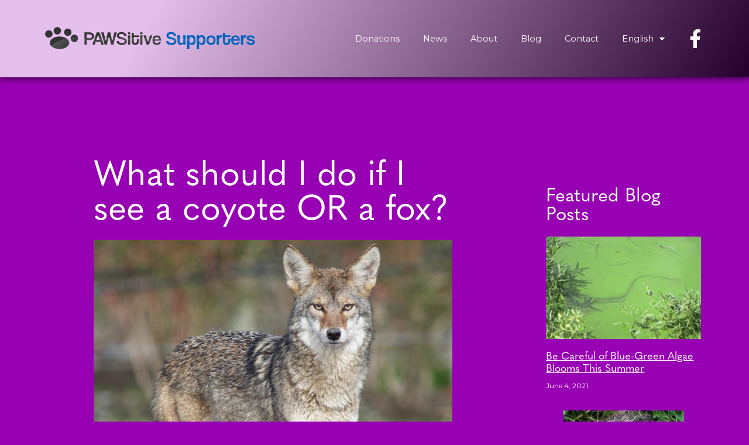

--- FILE ---
content_type: text/html; charset=UTF-8
request_url: https://pawsitivesupporters.com/blog/what-should-i-do-if-i-see-a-coyote-or-a-fox/
body_size: 15444
content:
<!doctype html>
<html lang="en-US">
<head>
	<meta charset="UTF-8">
		<meta name="viewport" content="width=device-width, initial-scale=1">
	<link rel="profile" href="https://gmpg.org/xfn/11">
	<title>What should I do if I see a coyote OR a fox? &#8211; Pawsitive Supporters</title>
<meta name='robots' content='max-image-preview:large' />
<link rel="alternate" type="application/rss+xml" title="Pawsitive Supporters &raquo; Feed" href="https://pawsitivesupporters.com/feed/" />
<link rel="alternate" type="application/rss+xml" title="Pawsitive Supporters &raquo; Comments Feed" href="https://pawsitivesupporters.com/comments/feed/" />
<link rel="alternate" type="application/rss+xml" title="Pawsitive Supporters &raquo; What should I do if I see a coyote OR a fox? Comments Feed" href="https://pawsitivesupporters.com/blog/what-should-i-do-if-i-see-a-coyote-or-a-fox/feed/" />
<link rel="alternate" title="oEmbed (JSON)" type="application/json+oembed" href="https://pawsitivesupporters.com/wp-json/oembed/1.0/embed?url=https%3A%2F%2Fpawsitivesupporters.com%2Fblog%2Fwhat-should-i-do-if-i-see-a-coyote-or-a-fox%2F" />
<link rel="alternate" title="oEmbed (XML)" type="text/xml+oembed" href="https://pawsitivesupporters.com/wp-json/oembed/1.0/embed?url=https%3A%2F%2Fpawsitivesupporters.com%2Fblog%2Fwhat-should-i-do-if-i-see-a-coyote-or-a-fox%2F&#038;format=xml" />
<link rel="stylesheet" type="text/css" href="https://use.typekit.net/wsd4nyh.css"><style id='wp-img-auto-sizes-contain-inline-css'>
img:is([sizes=auto i],[sizes^="auto," i]){contain-intrinsic-size:3000px 1500px}
/*# sourceURL=wp-img-auto-sizes-contain-inline-css */
</style>
<style id='wp-emoji-styles-inline-css'>

	img.wp-smiley, img.emoji {
		display: inline !important;
		border: none !important;
		box-shadow: none !important;
		height: 1em !important;
		width: 1em !important;
		margin: 0 0.07em !important;
		vertical-align: -0.1em !important;
		background: none !important;
		padding: 0 !important;
	}
/*# sourceURL=wp-emoji-styles-inline-css */
</style>
<style id='classic-theme-styles-inline-css'>
/*! This file is auto-generated */
.wp-block-button__link{color:#fff;background-color:#32373c;border-radius:9999px;box-shadow:none;text-decoration:none;padding:calc(.667em + 2px) calc(1.333em + 2px);font-size:1.125em}.wp-block-file__button{background:#32373c;color:#fff;text-decoration:none}
/*# sourceURL=/wp-includes/css/classic-themes.min.css */
</style>
<link rel='stylesheet' id='weglot-css-css' href='https://pawsitivesupporters.com/wp-content/plugins/weglot/dist/css/front-css.css?ver=3.8.3' media='' />
<link rel='stylesheet' id='new-flag-css-css' href='https://pawsitivesupporters.com/wp-content/plugins/weglot/app/styles/new-flags.css?ver=3.8.3' media='all' />
<link rel='stylesheet' id='hello-elementor-css' href='https://pawsitivesupporters.com/wp-content/themes/hello-elementor/style.min.css?ver=2.6.1' media='all' />
<link rel='stylesheet' id='hello-elementor-theme-style-css' href='https://pawsitivesupporters.com/wp-content/themes/hello-elementor/theme.min.css?ver=2.6.1' media='all' />
<link rel='stylesheet' id='elementor-frontend-css' href='https://pawsitivesupporters.com/wp-content/plugins/elementor/assets/css/frontend-lite.min.css?ver=3.20.3' media='all' />
<link rel='stylesheet' id='elementor-post-6-css' href='https://pawsitivesupporters.com/wp-content/uploads/elementor/css/post-6.css?ver=1711763416' media='all' />
<link rel='stylesheet' id='elementor-icons-css' href='https://pawsitivesupporters.com/wp-content/plugins/elementor/assets/lib/eicons/css/elementor-icons.min.css?ver=5.29.0' media='all' />
<link rel='stylesheet' id='swiper-css' href='https://pawsitivesupporters.com/wp-content/plugins/elementor/assets/lib/swiper/v8/css/swiper.min.css?ver=8.4.5' media='all' />
<link rel='stylesheet' id='elementor-pro-css' href='https://pawsitivesupporters.com/wp-content/plugins/elementor-pro/assets/css/frontend-lite.min.css?ver=3.8.0' media='all' />
<link rel='stylesheet' id='elementor-global-css' href='https://pawsitivesupporters.com/wp-content/uploads/elementor/css/global.css?ver=1711763416' media='all' />
<link rel='stylesheet' id='elementor-post-452-css' href='https://pawsitivesupporters.com/wp-content/uploads/elementor/css/post-452.css?ver=1711770681' media='all' />
<link rel='stylesheet' id='elementor-post-84-css' href='https://pawsitivesupporters.com/wp-content/uploads/elementor/css/post-84.css?ver=1711763416' media='all' />
<link rel='stylesheet' id='elementor-post-104-css' href='https://pawsitivesupporters.com/wp-content/uploads/elementor/css/post-104.css?ver=1711763416' media='all' />
<link rel='stylesheet' id='elementor-post-438-css' href='https://pawsitivesupporters.com/wp-content/uploads/elementor/css/post-438.css?ver=1711770681' media='all' />
<link rel='stylesheet' id='google-fonts-1-css' href='https://fonts.googleapis.com/css?family=Montserrat%3A100%2C100italic%2C200%2C200italic%2C300%2C300italic%2C400%2C400italic%2C500%2C500italic%2C600%2C600italic%2C700%2C700italic%2C800%2C800italic%2C900%2C900italic%7CRoboto+Slab%3A100%2C100italic%2C200%2C200italic%2C300%2C300italic%2C400%2C400italic%2C500%2C500italic%2C600%2C600italic%2C700%2C700italic%2C800%2C800italic%2C900%2C900italic%7CRoboto%3A100%2C100italic%2C200%2C200italic%2C300%2C300italic%2C400%2C400italic%2C500%2C500italic%2C600%2C600italic%2C700%2C700italic%2C800%2C800italic%2C900%2C900italic&#038;display=auto&#038;ver=6.9' media='all' />
<link rel='stylesheet' id='elementor-icons-shared-0-css' href='https://pawsitivesupporters.com/wp-content/plugins/elementor/assets/lib/font-awesome/css/fontawesome.min.css?ver=5.15.3' media='all' />
<link rel='stylesheet' id='elementor-icons-fa-solid-css' href='https://pawsitivesupporters.com/wp-content/plugins/elementor/assets/lib/font-awesome/css/solid.min.css?ver=5.15.3' media='all' />
<link rel='stylesheet' id='elementor-icons-fa-brands-css' href='https://pawsitivesupporters.com/wp-content/plugins/elementor/assets/lib/font-awesome/css/brands.min.css?ver=5.15.3' media='all' />
<link rel="preconnect" href="https://fonts.gstatic.com/" crossorigin><script src="https://pawsitivesupporters.com/wp-content/plugins/weglot/dist/front-js.js?ver=3.8.3" id="wp-weglot-js-js"></script>
<script src="https://pawsitivesupporters.com/wp-includes/js/jquery/jquery.min.js?ver=3.7.1" id="jquery-core-js"></script>
<script src="https://pawsitivesupporters.com/wp-includes/js/jquery/jquery-migrate.min.js?ver=3.4.1" id="jquery-migrate-js"></script>
<link rel="https://api.w.org/" href="https://pawsitivesupporters.com/wp-json/" /><link rel="alternate" title="JSON" type="application/json" href="https://pawsitivesupporters.com/wp-json/wp/v2/posts/452" /><link rel="EditURI" type="application/rsd+xml" title="RSD" href="https://pawsitivesupporters.com/xmlrpc.php?rsd" />
<meta name="generator" content="WordPress 6.9" />
<link rel="canonical" href="https://pawsitivesupporters.com/blog/what-should-i-do-if-i-see-a-coyote-or-a-fox/" />
<link rel='shortlink' href='https://pawsitivesupporters.com/?p=452' />

<link rel="alternate" href="https://pawsitivesupporters.com/blog/what-should-i-do-if-i-see-a-coyote-or-a-fox/" hreflang="en"/>
<link rel="alternate" href="https://pawsitivesupporters.com/es/blog/what-should-i-do-if-i-see-a-coyote-or-a-fox/" hreflang="es"/>
<meta name="generator" content="Elementor 3.20.3; features: e_optimized_assets_loading, e_optimized_css_loading, additional_custom_breakpoints, block_editor_assets_optimize, e_image_loading_optimization; settings: css_print_method-external, google_font-enabled, font_display-auto">
<link rel="icon" href="https://pawsitivesupporters.com/wp-content/uploads/2022/09/favicon256-150x150.png" sizes="32x32" />
<link rel="icon" href="https://pawsitivesupporters.com/wp-content/uploads/2022/09/favicon256.png" sizes="192x192" />
<link rel="apple-touch-icon" href="https://pawsitivesupporters.com/wp-content/uploads/2022/09/favicon256.png" />
<meta name="msapplication-TileImage" content="https://pawsitivesupporters.com/wp-content/uploads/2022/09/favicon256.png" />
<style id='global-styles-inline-css'>
:root{--wp--preset--aspect-ratio--square: 1;--wp--preset--aspect-ratio--4-3: 4/3;--wp--preset--aspect-ratio--3-4: 3/4;--wp--preset--aspect-ratio--3-2: 3/2;--wp--preset--aspect-ratio--2-3: 2/3;--wp--preset--aspect-ratio--16-9: 16/9;--wp--preset--aspect-ratio--9-16: 9/16;--wp--preset--color--black: #000000;--wp--preset--color--cyan-bluish-gray: #abb8c3;--wp--preset--color--white: #ffffff;--wp--preset--color--pale-pink: #f78da7;--wp--preset--color--vivid-red: #cf2e2e;--wp--preset--color--luminous-vivid-orange: #ff6900;--wp--preset--color--luminous-vivid-amber: #fcb900;--wp--preset--color--light-green-cyan: #7bdcb5;--wp--preset--color--vivid-green-cyan: #00d084;--wp--preset--color--pale-cyan-blue: #8ed1fc;--wp--preset--color--vivid-cyan-blue: #0693e3;--wp--preset--color--vivid-purple: #9b51e0;--wp--preset--gradient--vivid-cyan-blue-to-vivid-purple: linear-gradient(135deg,rgb(6,147,227) 0%,rgb(155,81,224) 100%);--wp--preset--gradient--light-green-cyan-to-vivid-green-cyan: linear-gradient(135deg,rgb(122,220,180) 0%,rgb(0,208,130) 100%);--wp--preset--gradient--luminous-vivid-amber-to-luminous-vivid-orange: linear-gradient(135deg,rgb(252,185,0) 0%,rgb(255,105,0) 100%);--wp--preset--gradient--luminous-vivid-orange-to-vivid-red: linear-gradient(135deg,rgb(255,105,0) 0%,rgb(207,46,46) 100%);--wp--preset--gradient--very-light-gray-to-cyan-bluish-gray: linear-gradient(135deg,rgb(238,238,238) 0%,rgb(169,184,195) 100%);--wp--preset--gradient--cool-to-warm-spectrum: linear-gradient(135deg,rgb(74,234,220) 0%,rgb(151,120,209) 20%,rgb(207,42,186) 40%,rgb(238,44,130) 60%,rgb(251,105,98) 80%,rgb(254,248,76) 100%);--wp--preset--gradient--blush-light-purple: linear-gradient(135deg,rgb(255,206,236) 0%,rgb(152,150,240) 100%);--wp--preset--gradient--blush-bordeaux: linear-gradient(135deg,rgb(254,205,165) 0%,rgb(254,45,45) 50%,rgb(107,0,62) 100%);--wp--preset--gradient--luminous-dusk: linear-gradient(135deg,rgb(255,203,112) 0%,rgb(199,81,192) 50%,rgb(65,88,208) 100%);--wp--preset--gradient--pale-ocean: linear-gradient(135deg,rgb(255,245,203) 0%,rgb(182,227,212) 50%,rgb(51,167,181) 100%);--wp--preset--gradient--electric-grass: linear-gradient(135deg,rgb(202,248,128) 0%,rgb(113,206,126) 100%);--wp--preset--gradient--midnight: linear-gradient(135deg,rgb(2,3,129) 0%,rgb(40,116,252) 100%);--wp--preset--font-size--small: 13px;--wp--preset--font-size--medium: 20px;--wp--preset--font-size--large: 36px;--wp--preset--font-size--x-large: 42px;--wp--preset--spacing--20: 0.44rem;--wp--preset--spacing--30: 0.67rem;--wp--preset--spacing--40: 1rem;--wp--preset--spacing--50: 1.5rem;--wp--preset--spacing--60: 2.25rem;--wp--preset--spacing--70: 3.38rem;--wp--preset--spacing--80: 5.06rem;--wp--preset--shadow--natural: 6px 6px 9px rgba(0, 0, 0, 0.2);--wp--preset--shadow--deep: 12px 12px 50px rgba(0, 0, 0, 0.4);--wp--preset--shadow--sharp: 6px 6px 0px rgba(0, 0, 0, 0.2);--wp--preset--shadow--outlined: 6px 6px 0px -3px rgb(255, 255, 255), 6px 6px rgb(0, 0, 0);--wp--preset--shadow--crisp: 6px 6px 0px rgb(0, 0, 0);}:where(.is-layout-flex){gap: 0.5em;}:where(.is-layout-grid){gap: 0.5em;}body .is-layout-flex{display: flex;}.is-layout-flex{flex-wrap: wrap;align-items: center;}.is-layout-flex > :is(*, div){margin: 0;}body .is-layout-grid{display: grid;}.is-layout-grid > :is(*, div){margin: 0;}:where(.wp-block-columns.is-layout-flex){gap: 2em;}:where(.wp-block-columns.is-layout-grid){gap: 2em;}:where(.wp-block-post-template.is-layout-flex){gap: 1.25em;}:where(.wp-block-post-template.is-layout-grid){gap: 1.25em;}.has-black-color{color: var(--wp--preset--color--black) !important;}.has-cyan-bluish-gray-color{color: var(--wp--preset--color--cyan-bluish-gray) !important;}.has-white-color{color: var(--wp--preset--color--white) !important;}.has-pale-pink-color{color: var(--wp--preset--color--pale-pink) !important;}.has-vivid-red-color{color: var(--wp--preset--color--vivid-red) !important;}.has-luminous-vivid-orange-color{color: var(--wp--preset--color--luminous-vivid-orange) !important;}.has-luminous-vivid-amber-color{color: var(--wp--preset--color--luminous-vivid-amber) !important;}.has-light-green-cyan-color{color: var(--wp--preset--color--light-green-cyan) !important;}.has-vivid-green-cyan-color{color: var(--wp--preset--color--vivid-green-cyan) !important;}.has-pale-cyan-blue-color{color: var(--wp--preset--color--pale-cyan-blue) !important;}.has-vivid-cyan-blue-color{color: var(--wp--preset--color--vivid-cyan-blue) !important;}.has-vivid-purple-color{color: var(--wp--preset--color--vivid-purple) !important;}.has-black-background-color{background-color: var(--wp--preset--color--black) !important;}.has-cyan-bluish-gray-background-color{background-color: var(--wp--preset--color--cyan-bluish-gray) !important;}.has-white-background-color{background-color: var(--wp--preset--color--white) !important;}.has-pale-pink-background-color{background-color: var(--wp--preset--color--pale-pink) !important;}.has-vivid-red-background-color{background-color: var(--wp--preset--color--vivid-red) !important;}.has-luminous-vivid-orange-background-color{background-color: var(--wp--preset--color--luminous-vivid-orange) !important;}.has-luminous-vivid-amber-background-color{background-color: var(--wp--preset--color--luminous-vivid-amber) !important;}.has-light-green-cyan-background-color{background-color: var(--wp--preset--color--light-green-cyan) !important;}.has-vivid-green-cyan-background-color{background-color: var(--wp--preset--color--vivid-green-cyan) !important;}.has-pale-cyan-blue-background-color{background-color: var(--wp--preset--color--pale-cyan-blue) !important;}.has-vivid-cyan-blue-background-color{background-color: var(--wp--preset--color--vivid-cyan-blue) !important;}.has-vivid-purple-background-color{background-color: var(--wp--preset--color--vivid-purple) !important;}.has-black-border-color{border-color: var(--wp--preset--color--black) !important;}.has-cyan-bluish-gray-border-color{border-color: var(--wp--preset--color--cyan-bluish-gray) !important;}.has-white-border-color{border-color: var(--wp--preset--color--white) !important;}.has-pale-pink-border-color{border-color: var(--wp--preset--color--pale-pink) !important;}.has-vivid-red-border-color{border-color: var(--wp--preset--color--vivid-red) !important;}.has-luminous-vivid-orange-border-color{border-color: var(--wp--preset--color--luminous-vivid-orange) !important;}.has-luminous-vivid-amber-border-color{border-color: var(--wp--preset--color--luminous-vivid-amber) !important;}.has-light-green-cyan-border-color{border-color: var(--wp--preset--color--light-green-cyan) !important;}.has-vivid-green-cyan-border-color{border-color: var(--wp--preset--color--vivid-green-cyan) !important;}.has-pale-cyan-blue-border-color{border-color: var(--wp--preset--color--pale-cyan-blue) !important;}.has-vivid-cyan-blue-border-color{border-color: var(--wp--preset--color--vivid-cyan-blue) !important;}.has-vivid-purple-border-color{border-color: var(--wp--preset--color--vivid-purple) !important;}.has-vivid-cyan-blue-to-vivid-purple-gradient-background{background: var(--wp--preset--gradient--vivid-cyan-blue-to-vivid-purple) !important;}.has-light-green-cyan-to-vivid-green-cyan-gradient-background{background: var(--wp--preset--gradient--light-green-cyan-to-vivid-green-cyan) !important;}.has-luminous-vivid-amber-to-luminous-vivid-orange-gradient-background{background: var(--wp--preset--gradient--luminous-vivid-amber-to-luminous-vivid-orange) !important;}.has-luminous-vivid-orange-to-vivid-red-gradient-background{background: var(--wp--preset--gradient--luminous-vivid-orange-to-vivid-red) !important;}.has-very-light-gray-to-cyan-bluish-gray-gradient-background{background: var(--wp--preset--gradient--very-light-gray-to-cyan-bluish-gray) !important;}.has-cool-to-warm-spectrum-gradient-background{background: var(--wp--preset--gradient--cool-to-warm-spectrum) !important;}.has-blush-light-purple-gradient-background{background: var(--wp--preset--gradient--blush-light-purple) !important;}.has-blush-bordeaux-gradient-background{background: var(--wp--preset--gradient--blush-bordeaux) !important;}.has-luminous-dusk-gradient-background{background: var(--wp--preset--gradient--luminous-dusk) !important;}.has-pale-ocean-gradient-background{background: var(--wp--preset--gradient--pale-ocean) !important;}.has-electric-grass-gradient-background{background: var(--wp--preset--gradient--electric-grass) !important;}.has-midnight-gradient-background{background: var(--wp--preset--gradient--midnight) !important;}.has-small-font-size{font-size: var(--wp--preset--font-size--small) !important;}.has-medium-font-size{font-size: var(--wp--preset--font-size--medium) !important;}.has-large-font-size{font-size: var(--wp--preset--font-size--large) !important;}.has-x-large-font-size{font-size: var(--wp--preset--font-size--x-large) !important;}
/*# sourceURL=global-styles-inline-css */
</style>
<link rel='stylesheet' id='elementor-icons-fa-regular-css' href='https://pawsitivesupporters.com/wp-content/plugins/elementor/assets/lib/font-awesome/css/regular.min.css?ver=5.15.3' media='all' />
</head>
<body class="wp-singular post-template-default single single-post postid-452 single-format-standard wp-custom-logo wp-theme-hello-elementor elementor-default elementor-kit-6 elementor-page elementor-page-452 elementor-page-438">


<a class="skip-link screen-reader-text" href="#content">
	Skip to content</a>

		<div data-elementor-type="header" data-elementor-id="84" class="elementor elementor-84 elementor-location-header">
					<div class="elementor-section-wrap">
								<section class="elementor-section elementor-top-section elementor-element elementor-element-2f6989a elementor-section-full_width elementor-section-height-default elementor-section-height-default" data-id="2f6989a" data-element_type="section">
							<div class="elementor-background-overlay"></div>
							<div class="elementor-container elementor-column-gap-default">
					<div class="elementor-column elementor-col-33 elementor-top-column elementor-element elementor-element-f6ba2e9" data-id="f6ba2e9" data-element_type="column">
			<div class="elementor-widget-wrap elementor-element-populated">
						<div class="elementor-element elementor-element-0d5c64a elementor-widget-tablet__width-initial elementor-widget elementor-widget-theme-site-logo elementor-widget-image" data-id="0d5c64a" data-element_type="widget" data-widget_type="theme-site-logo.default">
				<div class="elementor-widget-container">
			<style>/*! elementor - v3.20.0 - 26-03-2024 */
.elementor-widget-image{text-align:center}.elementor-widget-image a{display:inline-block}.elementor-widget-image a img[src$=".svg"]{width:48px}.elementor-widget-image img{vertical-align:middle;display:inline-block}</style>											<a href="https://pawsitivesupporters.com">
							<img fetchpriority="high" width="707" height="92" src="https://pawsitivesupporters.com/wp-content/uploads/2022/09/PAWSITIVE-SUPPORTERS-LOGO-NO-BG-TAGLINE-SMALL.png" class="attachment-full size-full wp-image-25" alt="" srcset="https://pawsitivesupporters.com/wp-content/uploads/2022/09/PAWSITIVE-SUPPORTERS-LOGO-NO-BG-TAGLINE-SMALL.png 707w, https://pawsitivesupporters.com/wp-content/uploads/2022/09/PAWSITIVE-SUPPORTERS-LOGO-NO-BG-TAGLINE-SMALL-300x39.png 300w" sizes="(max-width: 707px) 100vw, 707px" />								</a>
													</div>
				</div>
					</div>
		</div>
				<div class="elementor-column elementor-col-33 elementor-top-column elementor-element elementor-element-fdd04a1" data-id="fdd04a1" data-element_type="column">
			<div class="elementor-widget-wrap elementor-element-populated">
						<div class="elementor-element elementor-element-cdb3c62 elementor-nav-menu__align-right elementor-nav-menu--stretch elementor-nav-menu--dropdown-tablet elementor-nav-menu__text-align-aside elementor-nav-menu--toggle elementor-nav-menu--burger elementor-widget elementor-widget-nav-menu" data-id="cdb3c62" data-element_type="widget" data-settings="{&quot;full_width&quot;:&quot;stretch&quot;,&quot;layout&quot;:&quot;horizontal&quot;,&quot;submenu_icon&quot;:{&quot;value&quot;:&quot;&lt;i class=\&quot;fas fa-caret-down\&quot;&gt;&lt;\/i&gt;&quot;,&quot;library&quot;:&quot;fa-solid&quot;},&quot;toggle&quot;:&quot;burger&quot;}" data-widget_type="nav-menu.default">
				<div class="elementor-widget-container">
			<link rel="stylesheet" href="https://pawsitivesupporters.com/wp-content/plugins/elementor-pro/assets/css/widget-nav-menu.min.css">			<nav migration_allowed="1" migrated="0" class="elementor-nav-menu--main elementor-nav-menu__container elementor-nav-menu--layout-horizontal e--pointer-none">
				<ul id="menu-1-cdb3c62" class="elementor-nav-menu"><li class="menu-item menu-item-type-post_type menu-item-object-page menu-item-81"><a href="https://pawsitivesupporters.com/donations/" class="elementor-item">Donations</a></li>
<li class="menu-item menu-item-type-post_type menu-item-object-page menu-item-79"><a href="https://pawsitivesupporters.com/news/" class="elementor-item">News</a></li>
<li class="menu-item menu-item-type-post_type menu-item-object-page menu-item-80"><a href="https://pawsitivesupporters.com/about/" class="elementor-item">About</a></li>
<li class="menu-item menu-item-type-post_type menu-item-object-page menu-item-78"><a href="https://pawsitivesupporters.com/blog/" class="elementor-item">Blog</a></li>
<li class="menu-item menu-item-type-post_type menu-item-object-page menu-item-77"><a href="https://pawsitivesupporters.com/contact/" class="elementor-item">Contact</a></li>
<li class="weglot-parent-menu-item weglot-lang menu-item-weglot weglot-language weglot-flags flag-0 en menu-item menu-item-type-custom menu-item-object-custom menu-item-has-children menu-item-1051"><a href="#weglot_switcher" data-wg-notranslate="true" class="elementor-item elementor-item-anchor">English</a>
<ul class="sub-menu elementor-nav-menu--dropdown">
	<li class="weglot-lang menu-item-weglot weglot-language weglot-flags flag-0 weglot-es es menu-item menu-item-type-custom menu-item-object-custom menu-item-weglot-1051-es"><a href="https://pawsitivesupporters.com/es/blog/what-should-i-do-if-i-see-a-coyote-or-a-fox/" data-wg-notranslate="true" class="elementor-sub-item">Español</a></li>
</ul>
</li>
</ul>			</nav>
					<div class="elementor-menu-toggle" role="button" tabindex="0" aria-label="Menu Toggle" aria-expanded="false">
			<i aria-hidden="true" role="presentation" class="elementor-menu-toggle__icon--open eicon-menu-bar"></i><i aria-hidden="true" role="presentation" class="elementor-menu-toggle__icon--close eicon-close"></i>			<span class="elementor-screen-only">Menu</span>
		</div>
			<nav class="elementor-nav-menu--dropdown elementor-nav-menu__container" aria-hidden="true">
				<ul id="menu-2-cdb3c62" class="elementor-nav-menu"><li class="menu-item menu-item-type-post_type menu-item-object-page menu-item-81"><a href="https://pawsitivesupporters.com/donations/" class="elementor-item" tabindex="-1">Donations</a></li>
<li class="menu-item menu-item-type-post_type menu-item-object-page menu-item-79"><a href="https://pawsitivesupporters.com/news/" class="elementor-item" tabindex="-1">News</a></li>
<li class="menu-item menu-item-type-post_type menu-item-object-page menu-item-80"><a href="https://pawsitivesupporters.com/about/" class="elementor-item" tabindex="-1">About</a></li>
<li class="menu-item menu-item-type-post_type menu-item-object-page menu-item-78"><a href="https://pawsitivesupporters.com/blog/" class="elementor-item" tabindex="-1">Blog</a></li>
<li class="menu-item menu-item-type-post_type menu-item-object-page menu-item-77"><a href="https://pawsitivesupporters.com/contact/" class="elementor-item" tabindex="-1">Contact</a></li>
<li class="weglot-parent-menu-item weglot-lang menu-item-weglot weglot-language weglot-flags flag-0 en menu-item menu-item-type-custom menu-item-object-custom menu-item-has-children menu-item-1051"><a href="#weglot_switcher" data-wg-notranslate="true" class="elementor-item elementor-item-anchor" tabindex="-1">English</a>
<ul class="sub-menu elementor-nav-menu--dropdown">
	<li class="weglot-lang menu-item-weglot weglot-language weglot-flags flag-0 weglot-es es menu-item menu-item-type-custom menu-item-object-custom menu-item-weglot-1051-es"><a href="https://pawsitivesupporters.com/es/blog/what-should-i-do-if-i-see-a-coyote-or-a-fox/" data-wg-notranslate="true" class="elementor-sub-item" tabindex="-1">Español</a></li>
</ul>
</li>
</ul>			</nav>
				</div>
				</div>
					</div>
		</div>
				<div class="elementor-column elementor-col-33 elementor-top-column elementor-element elementor-element-f6752e8 elementor-hidden-tablet elementor-hidden-mobile" data-id="f6752e8" data-element_type="column">
			<div class="elementor-widget-wrap elementor-element-populated">
						<div class="elementor-element elementor-element-6332ded e-grid-align-left elementor-shape-rounded elementor-grid-0 elementor-widget elementor-widget-social-icons" data-id="6332ded" data-element_type="widget" data-widget_type="social-icons.default">
				<div class="elementor-widget-container">
			<style>/*! elementor - v3.20.0 - 26-03-2024 */
.elementor-widget-social-icons.elementor-grid-0 .elementor-widget-container,.elementor-widget-social-icons.elementor-grid-mobile-0 .elementor-widget-container,.elementor-widget-social-icons.elementor-grid-tablet-0 .elementor-widget-container{line-height:1;font-size:0}.elementor-widget-social-icons:not(.elementor-grid-0):not(.elementor-grid-tablet-0):not(.elementor-grid-mobile-0) .elementor-grid{display:inline-grid}.elementor-widget-social-icons .elementor-grid{grid-column-gap:var(--grid-column-gap,5px);grid-row-gap:var(--grid-row-gap,5px);grid-template-columns:var(--grid-template-columns);justify-content:var(--justify-content,center);justify-items:var(--justify-content,center)}.elementor-icon.elementor-social-icon{font-size:var(--icon-size,25px);line-height:var(--icon-size,25px);width:calc(var(--icon-size, 25px) + 2 * var(--icon-padding, .5em));height:calc(var(--icon-size, 25px) + 2 * var(--icon-padding, .5em))}.elementor-social-icon{--e-social-icon-icon-color:#fff;display:inline-flex;background-color:#69727d;align-items:center;justify-content:center;text-align:center;cursor:pointer}.elementor-social-icon i{color:var(--e-social-icon-icon-color)}.elementor-social-icon svg{fill:var(--e-social-icon-icon-color)}.elementor-social-icon:last-child{margin:0}.elementor-social-icon:hover{opacity:.9;color:#fff}.elementor-social-icon-android{background-color:#a4c639}.elementor-social-icon-apple{background-color:#999}.elementor-social-icon-behance{background-color:#1769ff}.elementor-social-icon-bitbucket{background-color:#205081}.elementor-social-icon-codepen{background-color:#000}.elementor-social-icon-delicious{background-color:#39f}.elementor-social-icon-deviantart{background-color:#05cc47}.elementor-social-icon-digg{background-color:#005be2}.elementor-social-icon-dribbble{background-color:#ea4c89}.elementor-social-icon-elementor{background-color:#d30c5c}.elementor-social-icon-envelope{background-color:#ea4335}.elementor-social-icon-facebook,.elementor-social-icon-facebook-f{background-color:#3b5998}.elementor-social-icon-flickr{background-color:#0063dc}.elementor-social-icon-foursquare{background-color:#2d5be3}.elementor-social-icon-free-code-camp,.elementor-social-icon-freecodecamp{background-color:#006400}.elementor-social-icon-github{background-color:#333}.elementor-social-icon-gitlab{background-color:#e24329}.elementor-social-icon-globe{background-color:#69727d}.elementor-social-icon-google-plus,.elementor-social-icon-google-plus-g{background-color:#dd4b39}.elementor-social-icon-houzz{background-color:#7ac142}.elementor-social-icon-instagram{background-color:#262626}.elementor-social-icon-jsfiddle{background-color:#487aa2}.elementor-social-icon-link{background-color:#818a91}.elementor-social-icon-linkedin,.elementor-social-icon-linkedin-in{background-color:#0077b5}.elementor-social-icon-medium{background-color:#00ab6b}.elementor-social-icon-meetup{background-color:#ec1c40}.elementor-social-icon-mixcloud{background-color:#273a4b}.elementor-social-icon-odnoklassniki{background-color:#f4731c}.elementor-social-icon-pinterest{background-color:#bd081c}.elementor-social-icon-product-hunt{background-color:#da552f}.elementor-social-icon-reddit{background-color:#ff4500}.elementor-social-icon-rss{background-color:#f26522}.elementor-social-icon-shopping-cart{background-color:#4caf50}.elementor-social-icon-skype{background-color:#00aff0}.elementor-social-icon-slideshare{background-color:#0077b5}.elementor-social-icon-snapchat{background-color:#fffc00}.elementor-social-icon-soundcloud{background-color:#f80}.elementor-social-icon-spotify{background-color:#2ebd59}.elementor-social-icon-stack-overflow{background-color:#fe7a15}.elementor-social-icon-steam{background-color:#00adee}.elementor-social-icon-stumbleupon{background-color:#eb4924}.elementor-social-icon-telegram{background-color:#2ca5e0}.elementor-social-icon-threads{background-color:#000}.elementor-social-icon-thumb-tack{background-color:#1aa1d8}.elementor-social-icon-tripadvisor{background-color:#589442}.elementor-social-icon-tumblr{background-color:#35465c}.elementor-social-icon-twitch{background-color:#6441a5}.elementor-social-icon-twitter{background-color:#1da1f2}.elementor-social-icon-viber{background-color:#665cac}.elementor-social-icon-vimeo{background-color:#1ab7ea}.elementor-social-icon-vk{background-color:#45668e}.elementor-social-icon-weibo{background-color:#dd2430}.elementor-social-icon-weixin{background-color:#31a918}.elementor-social-icon-whatsapp{background-color:#25d366}.elementor-social-icon-wordpress{background-color:#21759b}.elementor-social-icon-x-twitter{background-color:#000}.elementor-social-icon-xing{background-color:#026466}.elementor-social-icon-yelp{background-color:#af0606}.elementor-social-icon-youtube{background-color:#cd201f}.elementor-social-icon-500px{background-color:#0099e5}.elementor-shape-rounded .elementor-icon.elementor-social-icon{border-radius:10%}.elementor-shape-circle .elementor-icon.elementor-social-icon{border-radius:50%}</style>		<div class="elementor-social-icons-wrapper elementor-grid">
							<span class="elementor-grid-item">
					<a class="elementor-icon elementor-social-icon elementor-social-icon-facebook-f elementor-repeater-item-2db293a" href="https://www.facebook.com/PAWSitiveSupporters" target="_blank">
						<span class="elementor-screen-only">Facebook-f</span>
						<i class="fab fa-facebook-f"></i>					</a>
				</span>
					</div>
				</div>
				</div>
					</div>
		</div>
					</div>
		</section>
							</div>
				</div>
				<div data-elementor-type="single-post" data-elementor-id="438" class="elementor elementor-438 elementor-location-single post-452 post type-post status-publish format-standard has-post-thumbnail hentry category-uncategorized">
					<div class="elementor-section-wrap">
								<section class="elementor-section elementor-top-section elementor-element elementor-element-d2ad1cd elementor-section-full_width elementor-section-height-default elementor-section-height-default" data-id="d2ad1cd" data-element_type="section">
						<div class="elementor-container elementor-column-gap-default">
					<div class="elementor-column elementor-col-50 elementor-top-column elementor-element elementor-element-798ca00" data-id="798ca00" data-element_type="column">
			<div class="elementor-widget-wrap elementor-element-populated">
						<div class="elementor-element elementor-element-29769dc elementor-widget elementor-widget-theme-post-title elementor-page-title elementor-widget-heading" data-id="29769dc" data-element_type="widget" data-widget_type="theme-post-title.default">
				<div class="elementor-widget-container">
			<style>/*! elementor - v3.20.0 - 26-03-2024 */
.elementor-heading-title{padding:0;margin:0;line-height:1}.elementor-widget-heading .elementor-heading-title[class*=elementor-size-]>a{color:inherit;font-size:inherit;line-height:inherit}.elementor-widget-heading .elementor-heading-title.elementor-size-small{font-size:15px}.elementor-widget-heading .elementor-heading-title.elementor-size-medium{font-size:19px}.elementor-widget-heading .elementor-heading-title.elementor-size-large{font-size:29px}.elementor-widget-heading .elementor-heading-title.elementor-size-xl{font-size:39px}.elementor-widget-heading .elementor-heading-title.elementor-size-xxl{font-size:59px}</style><h1 class="elementor-heading-title elementor-size-default">What should I do if I see a coyote OR a fox?</h1>		</div>
				</div>
				<div class="elementor-element elementor-element-1f9f796 elementor-widget elementor-widget-theme-post-featured-image elementor-widget-image" data-id="1f9f796" data-element_type="widget" data-widget_type="theme-post-featured-image.default">
				<div class="elementor-widget-container">
													<img src="https://pawsitivesupporters.com/wp-content/uploads/2022/10/coyote.jpg" title="coyote" alt="coyote" loading="lazy" />													</div>
				</div>
				<div class="elementor-element elementor-element-0f87855 elementor-widget elementor-widget-post-info" data-id="0f87855" data-element_type="widget" data-widget_type="post-info.default">
				<div class="elementor-widget-container">
			<link rel="stylesheet" href="https://pawsitivesupporters.com/wp-content/plugins/elementor/assets/css/widget-icon-list.min.css"><link rel="stylesheet" href="https://pawsitivesupporters.com/wp-content/plugins/elementor-pro/assets/css/widget-theme-elements.min.css">		<ul class="elementor-inline-items elementor-icon-list-items elementor-post-info">
								<li class="elementor-icon-list-item elementor-repeater-item-60ca059 elementor-inline-item" itemprop="datePublished">
						<a href="https://pawsitivesupporters.com/blog/2021/06/04/">
														<span class="elementor-icon-list-text elementor-post-info__item elementor-post-info__item--type-date">
										June 4, 2021					</span>
									</a>
				</li>
				</ul>
				</div>
				</div>
				<div class="elementor-element elementor-element-bc51eda elementor-widget elementor-widget-theme-post-content" data-id="bc51eda" data-element_type="widget" data-widget_type="theme-post-content.default">
				<div class="elementor-widget-container">
					<div data-elementor-type="wp-post" data-elementor-id="452" class="elementor elementor-452">
						<section class="elementor-section elementor-top-section elementor-element elementor-element-199a69f elementor-section-boxed elementor-section-height-default elementor-section-height-default" data-id="199a69f" data-element_type="section">
						<div class="elementor-container elementor-column-gap-default">
					<div class="elementor-column elementor-col-100 elementor-top-column elementor-element elementor-element-342aaec" data-id="342aaec" data-element_type="column">
			<div class="elementor-widget-wrap elementor-element-populated">
						<div class="elementor-element elementor-element-9ff010c elementor-widget elementor-widget-text-editor" data-id="9ff010c" data-element_type="widget" data-widget_type="text-editor.default">
				<div class="elementor-widget-container">
			<style>/*! elementor - v3.20.0 - 26-03-2024 */
.elementor-widget-text-editor.elementor-drop-cap-view-stacked .elementor-drop-cap{background-color:#69727d;color:#fff}.elementor-widget-text-editor.elementor-drop-cap-view-framed .elementor-drop-cap{color:#69727d;border:3px solid;background-color:transparent}.elementor-widget-text-editor:not(.elementor-drop-cap-view-default) .elementor-drop-cap{margin-top:8px}.elementor-widget-text-editor:not(.elementor-drop-cap-view-default) .elementor-drop-cap-letter{width:1em;height:1em}.elementor-widget-text-editor .elementor-drop-cap{float:left;text-align:center;line-height:1;font-size:50px}.elementor-widget-text-editor .elementor-drop-cap-letter{display:inline-block}</style>				<p>It’s very common to see Coyote in Cobb County, Georgia.</p>						</div>
				</div>
				<div class="elementor-element elementor-element-5341caf elementor-widget elementor-widget-heading" data-id="5341caf" data-element_type="widget" data-widget_type="heading.default">
				<div class="elementor-widget-container">
			<h2 class="elementor-heading-title elementor-size-default">What should I do if I see a coyote OR a fox?</h2>		</div>
				</div>
				<div class="elementor-element elementor-element-0560bf0 elementor-widget elementor-widget-text-editor" data-id="0560bf0" data-element_type="widget" data-widget_type="text-editor.default">
				<div class="elementor-widget-container">
							<p>Don’t be alarmed if you see them in the wild but do be alert.</p><p>Cobb County Animal Services does not respond to wildlife calls if you simply see a coyote in your neighborhood.</p><p>However, if you spot a coyote that is injured or is causing an immediate threat to public safety, Animal Services will respond.</p><p>Cobb County Animal Services</p><p>770-499-4136</p><p><a href="https://cobbcounty.org/index.php?option=com_content&amp;view=article&amp;id=3669&amp;Itemid=1976"><u>Website</u></a></p><p>If the situation is an emergency, call 911.</p><p><a href="https://www.smyrnaga.gov/your-government/administration/coyote-sighting-information" target="_blank" rel="noopener"><u>Smyrna Coyote Sighting Information</u></a></p><p>· <b>Appreciate Them From A Distance.</b> Stay at least 150 feet (45 meters) or more from the animal.</p><p>· <b>Keep Coyote/Fox Wary.</b> If you are approached, make yourself look bigger by putting your arms up, and make loud noises, stomp your feet, until they retreat.</p><p>· <b>Supervise Pets.</b> Walk dogs on a leash and keep cats inside for safety.</p><p>· <b>Do Not Feed.</b> Keeping coyotes and foxes wild is the key to coexistence. Their life and your safety depend upon them remaining naturally wary of people. Keep your garbage in containers with secure lids.</p><p>· <b>Hazing </b>is a method that uses deterrents to move an animal out of an area or discourages an undesirable behavior or activity. &#8230; If a <b>coyote</b> returns after you&#8217;ve successfully hazed him or her, continue to <b>haze the coyote</b> as you did before. It typically takes only one or two times to <b>haze</b> a <b>coyote</b> away for good.</p><p>· <b>How to tell the difference:</b> coyotes have varied coloration, but it is typically grey, brown or black. It has a very dog-like face and a long and fluffy tail and has much longer limbs, ears and snout, making it larger and taller than a fox. Foxes resemble larger cats. Both species tails point down.</p><p>Happy ending! <a href="https://www.cbs46.com/news/unusual-black-coyote-lurking-in-cobb-county-neighborhoods/article_6b5299ae-4799-11ea-a744-836da57da177.html" target="_blank" rel="noopener"><u>A rare black coyote, now named Carmine, has a new home at Yellow River Wildlife Sanctuary thanks to the efforts of The Atlanta Coyote Project</u></a>.</p><p><a href="https://www.humanesociety.org/sites/default/files/docs/coyote-hazing-guidelines.pdf" target="_blank" rel="noopener"><u>Humane Society Hazing Guidelines</u></a></p>						</div>
				</div>
				<div class="elementor-element elementor-element-921ad26 elementor-widget elementor-widget-heading" data-id="921ad26" data-element_type="widget" data-widget_type="heading.default">
				<div class="elementor-widget-container">
			<h2 class="elementor-heading-title elementor-size-default">COYOTES AND FOXES</h2>		</div>
				</div>
				<div class="elementor-element elementor-element-e30c3f8 elementor-widget elementor-widget-text-editor" data-id="e30c3f8" data-element_type="widget" data-widget_type="text-editor.default">
				<div class="elementor-widget-container">
							<p><span style="color: var( --e-global-color-text ); font-family: var( --e-global-typography-text-font-family ), Sans-serif; font-weight: var( --e-global-typography-text-font-weight ); background-color: var( --e-global-color-e8b2959 ); font-size: 1rem;">From mid-Jan. to April, it&#8217;s mating season for coyotes and foxes. Males are seeking females to mate with and will appear more aggressive. Females are having litters (coyotes have &#8216;pups&#8217; and foxes have pups or &#8216;kits&#8217;). Think along dog and cat lines-young are weaned at 4wks and start roaming. Young males will drift off and the females may stay close to mom.</span></p>						</div>
				</div>
				<div class="elementor-element elementor-element-cc6b899 elementor-widget elementor-widget-heading" data-id="cc6b899" data-element_type="widget" data-widget_type="heading.default">
				<div class="elementor-widget-container">
			<h2 class="elementor-heading-title elementor-size-default">QUICK FACTS:</h2>		</div>
				</div>
				<div class="elementor-element elementor-element-a71ee47 elementor-widget elementor-widget-text-editor" data-id="a71ee47" data-element_type="widget" data-widget_type="text-editor.default">
				<div class="elementor-widget-container">
							<p><span style="color: var( --e-global-color-text ); font-family: var( --e-global-typography-text-font-family ), Sans-serif; font-weight: var( --e-global-typography-text-font-weight ); background-color: var( --e-global-color-e8b2959 ); font-size: 1rem;">Coyotes: hunt alone or in pairs</span></p><p>Foxes: mostly solitary but can be seen in pairs</p><p>Coyotes: typically are wary of humans and it doesn’t take much to drive them away. However, coyotes can band together to form packs and might become dangerous, especially to pets and children. Stand tall, stare into the eyes of the coyote and shout at it. You also can throw something at them and they will run away.</p><p>Foxes: have a natural fear of people. If you see one outside during the day, it&#8217;s no cause for alarm. They will usually run away from you as soon as they detect your presence.</p><p>Coyotes: looking for mice or voles or small animals.</p><p>Foxes: A fox&#8217;s diet can consist of small animals, such as lizards, voles, rats, mice, rabbits and rabbits.</p><p>As we tear down their natural habitats, you may see more, and then as they relocate, you may see less of them. They don&#8217;t want to be around us anymore than we want them around.</p>						</div>
				</div>
				<div class="elementor-element elementor-element-18a6eec elementor-widget elementor-widget-heading" data-id="18a6eec" data-element_type="widget" data-widget_type="heading.default">
				<div class="elementor-widget-container">
			<h2 class="elementor-heading-title elementor-size-default">To learn more about coyote and foxes:</h2>		</div>
				</div>
				<div class="elementor-element elementor-element-b7101fe elementor-widget elementor-widget-text-editor" data-id="b7101fe" data-element_type="widget" data-widget_type="text-editor.default">
				<div class="elementor-widget-container">
							<p><span style="color: var( --e-global-color-text ); font-family: var( --e-global-typography-text-font-family ), Sans-serif; font-weight: var( --e-global-typography-text-font-weight ); background-color: var( --e-global-color-e8b2959 ); font-size: 1rem;">Coyotes:<br /></span><span style="text-decoration: underline;"><a href="https://forum.americanexpedition.us/coyote-facts-information-and-photos">American Expedition Coyote Facts</a></span><br /><span style="text-decoration: underline;"><a href="https://www1.nyc.gov/site/wildlifenyc/faq/coyote-frequently-asked-questions-faq.page">Wildlife NYC</a></span></p><p>Foxes:<br /><span style="text-decoration: underline;"><a href="https://forum.americanexpedition.us/red-fox-facts-information-and-photos">American Expedition Fox Facts</a></span><br /><span style="text-decoration: underline;"><a href="https://www.humanesociety.org/resources/what-do-about-foxes">Humane Society</a></span></p><p>Both:<br />Wildlife Hotline</p><p><i>Fran Jackson is the Top Leader of the Pack at Pawsitive Supporters. A very beloved animal advocate in the Cobb County area, Fran helps disadvantaged communities get the resources they need to get their pets spayed or neutered to prevent over population of homeless animals. Working closely with Lifeline Animal Project in Atlanta to provide transportation, Fran has helped hundreds of animals. Follow Fran on <a href="https://www.linkedin.com/in/fran-jackson-b604135/">LinkedIn</a> and support Pawsitive Supporters.</i></p><p><i>Her organization helps place litters of puppies or kittens into reputable rescue groups. They also provide resource information for medical help and responsible pet ownership information to families in Cobb County, The Village at Six Flags, and Douglas Estates. Visit Pawsitive Supporters on <a href="https://www.facebook.com/PAWSitiveSupporters">Facebook</a>.</i></p>						</div>
				</div>
					</div>
		</div>
					</div>
		</section>
				</div>
				</div>
				</div>
					</div>
		</div>
				<div class="elementor-column elementor-col-50 elementor-top-column elementor-element elementor-element-a5024b5" data-id="a5024b5" data-element_type="column">
			<div class="elementor-widget-wrap elementor-element-populated">
						<div class="elementor-element elementor-element-7c0fc83 elementor-widget elementor-widget-heading" data-id="7c0fc83" data-element_type="widget" data-widget_type="heading.default">
				<div class="elementor-widget-container">
			<h2 class="elementor-heading-title elementor-size-default">Featured Blog Posts</h2>		</div>
				</div>
				<div class="elementor-element elementor-element-4d1413b elementor-grid-1 elementor-posts--align-left elementor-grid-tablet-2 elementor-grid-mobile-1 elementor-posts--thumbnail-top elementor-widget elementor-widget-posts" data-id="4d1413b" data-element_type="widget" data-settings="{&quot;classic_columns&quot;:&quot;1&quot;,&quot;classic_columns_tablet&quot;:&quot;2&quot;,&quot;classic_columns_mobile&quot;:&quot;1&quot;,&quot;classic_row_gap&quot;:{&quot;unit&quot;:&quot;px&quot;,&quot;size&quot;:35,&quot;sizes&quot;:[]},&quot;classic_row_gap_tablet&quot;:{&quot;unit&quot;:&quot;px&quot;,&quot;size&quot;:&quot;&quot;,&quot;sizes&quot;:[]},&quot;classic_row_gap_mobile&quot;:{&quot;unit&quot;:&quot;px&quot;,&quot;size&quot;:&quot;&quot;,&quot;sizes&quot;:[]}}" data-widget_type="posts.classic">
				<div class="elementor-widget-container">
			<link rel="stylesheet" href="https://pawsitivesupporters.com/wp-content/plugins/elementor-pro/assets/css/widget-posts.min.css">		<div class="elementor-posts-container elementor-posts elementor-posts--skin-classic elementor-grid">
				<article class="elementor-post elementor-grid-item post-538 post type-post status-publish format-standard has-post-thumbnail hentry category-uncategorized">
				<a class="elementor-post__thumbnail__link" href="https://pawsitivesupporters.com/blog/be-careful-of-blue-green-algae-blooms-this-summer/" >
			<div class="elementor-post__thumbnail"><img width="300" height="225" src="https://pawsitivesupporters.com/wp-content/uploads/2022/10/Algae-blog-post-pic-300x225.png" class="attachment-medium size-medium wp-image-461" alt="" /></div>
		</a>
				<div class="elementor-post__text">
				<h3 class="elementor-post__title">
			<a href="https://pawsitivesupporters.com/blog/be-careful-of-blue-green-algae-blooms-this-summer/" >
				Be Careful of Blue-Green Algae Blooms This Summer			</a>
		</h3>
				<div class="elementor-post__meta-data">
					<span class="elementor-post-date">
			June 4, 2021		</span>
				</div>
				</div>
				</article>
				<article class="elementor-post elementor-grid-item post-526 post type-post status-publish format-standard has-post-thumbnail hentry category-uncategorized">
				<a class="elementor-post__thumbnail__link" href="https://pawsitivesupporters.com/blog/spring-and-summer-psa-watch-for-burrowed-bunnies-on-your-lawn/" >
			<div class="elementor-post__thumbnail"><img width="300" height="225" src="https://pawsitivesupporters.com/wp-content/uploads/2022/10/Bunny-Blog-Post-Pic-300x225.png" class="attachment-medium size-medium wp-image-463" alt="" /></div>
		</a>
				<div class="elementor-post__text">
				<h3 class="elementor-post__title">
			<a href="https://pawsitivesupporters.com/blog/spring-and-summer-psa-watch-for-burrowed-bunnies-on-your-lawn/" >
				Spring And Summer PSA: Watch for burrowed bunnies on your lawn			</a>
		</h3>
				<div class="elementor-post__meta-data">
					<span class="elementor-post-date">
			June 4, 2021		</span>
				</div>
				</div>
				</article>
				<article class="elementor-post elementor-grid-item post-452 post type-post status-publish format-standard has-post-thumbnail hentry category-uncategorized">
				<a class="elementor-post__thumbnail__link" href="https://pawsitivesupporters.com/blog/what-should-i-do-if-i-see-a-coyote-or-a-fox/" >
			<div class="elementor-post__thumbnail"><img loading="lazy" width="300" height="225" src="https://pawsitivesupporters.com/wp-content/uploads/2022/10/coyote-300x225.jpg" class="attachment-medium size-medium wp-image-464" alt="" /></div>
		</a>
				<div class="elementor-post__text">
				<h3 class="elementor-post__title">
			<a href="https://pawsitivesupporters.com/blog/what-should-i-do-if-i-see-a-coyote-or-a-fox/" >
				What should I do if I see a coyote OR a fox?			</a>
		</h3>
				<div class="elementor-post__meta-data">
					<span class="elementor-post-date">
			June 4, 2021		</span>
				</div>
				</div>
				</article>
				<article class="elementor-post elementor-grid-item post-517 post type-post status-publish format-standard has-post-thumbnail hentry category-uncategorized">
				<a class="elementor-post__thumbnail__link" href="https://pawsitivesupporters.com/blog/educate-yourself-about-heartworms-and-save-a-life/" >
			<div class="elementor-post__thumbnail"><img loading="lazy" width="300" height="225" src="https://pawsitivesupporters.com/wp-content/uploads/2022/10/April-is-Heartworm-Awareness-Month-300x225.jpg" class="attachment-medium size-medium wp-image-462" alt="" /></div>
		</a>
				<div class="elementor-post__text">
				<h3 class="elementor-post__title">
			<a href="https://pawsitivesupporters.com/blog/educate-yourself-about-heartworms-and-save-a-life/" >
				Educate Yourself About Heartworms And Save A Life			</a>
		</h3>
				<div class="elementor-post__meta-data">
					<span class="elementor-post-date">
			April 2, 2021		</span>
				</div>
				</div>
				</article>
				<article class="elementor-post elementor-grid-item post-495 post type-post status-publish format-standard has-post-thumbnail hentry category-uncategorized">
				<a class="elementor-post__thumbnail__link" href="https://pawsitivesupporters.com/blog/does-your-dog-need-a-dna-test/" >
			<div class="elementor-post__thumbnail"><img loading="lazy" width="300" height="225" src="https://pawsitivesupporters.com/wp-content/uploads/2022/10/moxie-300x225.jpg" class="attachment-medium size-medium wp-image-465" alt="" /></div>
		</a>
				<div class="elementor-post__text">
				<h3 class="elementor-post__title">
			<a href="https://pawsitivesupporters.com/blog/does-your-dog-need-a-dna-test/" >
				Does your dog need a DNA Test?			</a>
		</h3>
				<div class="elementor-post__meta-data">
					<span class="elementor-post-date">
			March 10, 2021		</span>
				</div>
				</div>
				</article>
				</div>
		
				</div>
				</div>
					</div>
		</div>
					</div>
		</section>
							</div>
				</div>
				<div data-elementor-type="footer" data-elementor-id="104" class="elementor elementor-104 elementor-location-footer">
					<div class="elementor-section-wrap">
								<section class="elementor-section elementor-top-section elementor-element elementor-element-be20202 elementor-section-full_width elementor-reverse-tablet elementor-reverse-mobile elementor-section-height-default elementor-section-height-default" data-id="be20202" data-element_type="section" data-settings="{&quot;background_background&quot;:&quot;classic&quot;}">
						<div class="elementor-container elementor-column-gap-default">
					<div class="elementor-column elementor-col-50 elementor-top-column elementor-element elementor-element-3e97adb" data-id="3e97adb" data-element_type="column">
			<div class="elementor-widget-wrap elementor-element-populated">
						<div class="elementor-element elementor-element-b285c98 elementor-widget elementor-widget-image" data-id="b285c98" data-element_type="widget" data-widget_type="image.default">
				<div class="elementor-widget-container">
														<a href="https://pawsitivesupporters.com">
							<img loading="lazy" width="707" height="92" src="https://pawsitivesupporters.com/wp-content/uploads/2022/09/PAWSITIVE-SUPPORTERS-LOGO-NO-BG-TAGLINE-SMALL-LIGHT.png" class="attachment-full size-full wp-image-659" alt="" srcset="https://pawsitivesupporters.com/wp-content/uploads/2022/09/PAWSITIVE-SUPPORTERS-LOGO-NO-BG-TAGLINE-SMALL-LIGHT.png 707w, https://pawsitivesupporters.com/wp-content/uploads/2022/09/PAWSITIVE-SUPPORTERS-LOGO-NO-BG-TAGLINE-SMALL-LIGHT-300x39.png 300w" sizes="(max-width: 707px) 100vw, 707px" />								</a>
													</div>
				</div>
					</div>
		</div>
				<div class="elementor-column elementor-col-50 elementor-top-column elementor-element elementor-element-bbb0621" data-id="bbb0621" data-element_type="column">
			<div class="elementor-widget-wrap elementor-element-populated">
						<div class="elementor-element elementor-element-a55f880 elementor-nav-menu__align-right elementor-nav-menu--dropdown-none elementor-hidden-mobile elementor-hidden-tablet elementor-widget elementor-widget-nav-menu" data-id="a55f880" data-element_type="widget" data-settings="{&quot;layout&quot;:&quot;horizontal&quot;,&quot;submenu_icon&quot;:{&quot;value&quot;:&quot;&lt;i class=\&quot;fas fa-caret-down\&quot;&gt;&lt;\/i&gt;&quot;,&quot;library&quot;:&quot;fa-solid&quot;}}" data-widget_type="nav-menu.default">
				<div class="elementor-widget-container">
						<nav migration_allowed="1" migrated="0" class="elementor-nav-menu--main elementor-nav-menu__container elementor-nav-menu--layout-horizontal e--pointer-none">
				<ul id="menu-1-a55f880" class="elementor-nav-menu"><li class="menu-item menu-item-type-post_type menu-item-object-page menu-item-808"><a href="https://pawsitivesupporters.com/donations/" class="elementor-item">Donations</a></li>
<li class="menu-item menu-item-type-post_type menu-item-object-page menu-item-809"><a href="https://pawsitivesupporters.com/news/" class="elementor-item">News</a></li>
<li class="menu-item menu-item-type-post_type menu-item-object-page menu-item-810"><a href="https://pawsitivesupporters.com/about/" class="elementor-item">About</a></li>
<li class="menu-item menu-item-type-post_type menu-item-object-page menu-item-812"><a href="https://pawsitivesupporters.com/blog/" class="elementor-item">Blog</a></li>
<li class="menu-item menu-item-type-post_type menu-item-object-page menu-item-811"><a href="https://pawsitivesupporters.com/contact/" class="elementor-item">Contact</a></li>
</ul>			</nav>
					<div class="elementor-menu-toggle" role="button" tabindex="0" aria-label="Menu Toggle" aria-expanded="false">
			<i aria-hidden="true" role="presentation" class="elementor-menu-toggle__icon--open eicon-menu-bar"></i><i aria-hidden="true" role="presentation" class="elementor-menu-toggle__icon--close eicon-close"></i>			<span class="elementor-screen-only">Menu</span>
		</div>
			<nav class="elementor-nav-menu--dropdown elementor-nav-menu__container" aria-hidden="true">
				<ul id="menu-2-a55f880" class="elementor-nav-menu"><li class="menu-item menu-item-type-post_type menu-item-object-page menu-item-808"><a href="https://pawsitivesupporters.com/donations/" class="elementor-item" tabindex="-1">Donations</a></li>
<li class="menu-item menu-item-type-post_type menu-item-object-page menu-item-809"><a href="https://pawsitivesupporters.com/news/" class="elementor-item" tabindex="-1">News</a></li>
<li class="menu-item menu-item-type-post_type menu-item-object-page menu-item-810"><a href="https://pawsitivesupporters.com/about/" class="elementor-item" tabindex="-1">About</a></li>
<li class="menu-item menu-item-type-post_type menu-item-object-page menu-item-812"><a href="https://pawsitivesupporters.com/blog/" class="elementor-item" tabindex="-1">Blog</a></li>
<li class="menu-item menu-item-type-post_type menu-item-object-page menu-item-811"><a href="https://pawsitivesupporters.com/contact/" class="elementor-item" tabindex="-1">Contact</a></li>
</ul>			</nav>
				</div>
				</div>
				<div class="elementor-element elementor-element-3cd46a0 elementor-nav-menu__align-center elementor-nav-menu--dropdown-none elementor-hidden-mobile elementor-hidden-desktop elementor-widget elementor-widget-nav-menu" data-id="3cd46a0" data-element_type="widget" data-settings="{&quot;layout&quot;:&quot;horizontal&quot;,&quot;submenu_icon&quot;:{&quot;value&quot;:&quot;&lt;i class=\&quot;fas fa-caret-down\&quot;&gt;&lt;\/i&gt;&quot;,&quot;library&quot;:&quot;fa-solid&quot;}}" data-widget_type="nav-menu.default">
				<div class="elementor-widget-container">
						<nav migration_allowed="1" migrated="0" class="elementor-nav-menu--main elementor-nav-menu__container elementor-nav-menu--layout-horizontal e--pointer-none">
				<ul id="menu-1-3cd46a0" class="elementor-nav-menu"><li class="menu-item menu-item-type-post_type menu-item-object-page menu-item-808"><a href="https://pawsitivesupporters.com/donations/" class="elementor-item">Donations</a></li>
<li class="menu-item menu-item-type-post_type menu-item-object-page menu-item-809"><a href="https://pawsitivesupporters.com/news/" class="elementor-item">News</a></li>
<li class="menu-item menu-item-type-post_type menu-item-object-page menu-item-810"><a href="https://pawsitivesupporters.com/about/" class="elementor-item">About</a></li>
<li class="menu-item menu-item-type-post_type menu-item-object-page menu-item-812"><a href="https://pawsitivesupporters.com/blog/" class="elementor-item">Blog</a></li>
<li class="menu-item menu-item-type-post_type menu-item-object-page menu-item-811"><a href="https://pawsitivesupporters.com/contact/" class="elementor-item">Contact</a></li>
</ul>			</nav>
					<div class="elementor-menu-toggle" role="button" tabindex="0" aria-label="Menu Toggle" aria-expanded="false">
			<i aria-hidden="true" role="presentation" class="elementor-menu-toggle__icon--open eicon-menu-bar"></i><i aria-hidden="true" role="presentation" class="elementor-menu-toggle__icon--close eicon-close"></i>			<span class="elementor-screen-only">Menu</span>
		</div>
			<nav class="elementor-nav-menu--dropdown elementor-nav-menu__container" aria-hidden="true">
				<ul id="menu-2-3cd46a0" class="elementor-nav-menu"><li class="menu-item menu-item-type-post_type menu-item-object-page menu-item-808"><a href="https://pawsitivesupporters.com/donations/" class="elementor-item" tabindex="-1">Donations</a></li>
<li class="menu-item menu-item-type-post_type menu-item-object-page menu-item-809"><a href="https://pawsitivesupporters.com/news/" class="elementor-item" tabindex="-1">News</a></li>
<li class="menu-item menu-item-type-post_type menu-item-object-page menu-item-810"><a href="https://pawsitivesupporters.com/about/" class="elementor-item" tabindex="-1">About</a></li>
<li class="menu-item menu-item-type-post_type menu-item-object-page menu-item-812"><a href="https://pawsitivesupporters.com/blog/" class="elementor-item" tabindex="-1">Blog</a></li>
<li class="menu-item menu-item-type-post_type menu-item-object-page menu-item-811"><a href="https://pawsitivesupporters.com/contact/" class="elementor-item" tabindex="-1">Contact</a></li>
</ul>			</nav>
				</div>
				</div>
				<div class="elementor-element elementor-element-a90c219 elementor-nav-menu__align-center elementor-nav-menu--dropdown-none elementor-hidden-desktop elementor-hidden-tablet elementor-widget elementor-widget-nav-menu" data-id="a90c219" data-element_type="widget" data-settings="{&quot;layout&quot;:&quot;vertical&quot;,&quot;submenu_icon&quot;:{&quot;value&quot;:&quot;&lt;i class=\&quot;fas fa-caret-down\&quot;&gt;&lt;\/i&gt;&quot;,&quot;library&quot;:&quot;fa-solid&quot;}}" data-widget_type="nav-menu.default">
				<div class="elementor-widget-container">
						<nav migration_allowed="1" migrated="0" class="elementor-nav-menu--main elementor-nav-menu__container elementor-nav-menu--layout-vertical e--pointer-none">
				<ul id="menu-1-a90c219" class="elementor-nav-menu sm-vertical"><li class="menu-item menu-item-type-post_type menu-item-object-page menu-item-808"><a href="https://pawsitivesupporters.com/donations/" class="elementor-item">Donations</a></li>
<li class="menu-item menu-item-type-post_type menu-item-object-page menu-item-809"><a href="https://pawsitivesupporters.com/news/" class="elementor-item">News</a></li>
<li class="menu-item menu-item-type-post_type menu-item-object-page menu-item-810"><a href="https://pawsitivesupporters.com/about/" class="elementor-item">About</a></li>
<li class="menu-item menu-item-type-post_type menu-item-object-page menu-item-812"><a href="https://pawsitivesupporters.com/blog/" class="elementor-item">Blog</a></li>
<li class="menu-item menu-item-type-post_type menu-item-object-page menu-item-811"><a href="https://pawsitivesupporters.com/contact/" class="elementor-item">Contact</a></li>
</ul>			</nav>
					<div class="elementor-menu-toggle" role="button" tabindex="0" aria-label="Menu Toggle" aria-expanded="false">
			<i aria-hidden="true" role="presentation" class="elementor-menu-toggle__icon--open eicon-menu-bar"></i><i aria-hidden="true" role="presentation" class="elementor-menu-toggle__icon--close eicon-close"></i>			<span class="elementor-screen-only">Menu</span>
		</div>
			<nav class="elementor-nav-menu--dropdown elementor-nav-menu__container" aria-hidden="true">
				<ul id="menu-2-a90c219" class="elementor-nav-menu sm-vertical"><li class="menu-item menu-item-type-post_type menu-item-object-page menu-item-808"><a href="https://pawsitivesupporters.com/donations/" class="elementor-item" tabindex="-1">Donations</a></li>
<li class="menu-item menu-item-type-post_type menu-item-object-page menu-item-809"><a href="https://pawsitivesupporters.com/news/" class="elementor-item" tabindex="-1">News</a></li>
<li class="menu-item menu-item-type-post_type menu-item-object-page menu-item-810"><a href="https://pawsitivesupporters.com/about/" class="elementor-item" tabindex="-1">About</a></li>
<li class="menu-item menu-item-type-post_type menu-item-object-page menu-item-812"><a href="https://pawsitivesupporters.com/blog/" class="elementor-item" tabindex="-1">Blog</a></li>
<li class="menu-item menu-item-type-post_type menu-item-object-page menu-item-811"><a href="https://pawsitivesupporters.com/contact/" class="elementor-item" tabindex="-1">Contact</a></li>
</ul>			</nav>
				</div>
				</div>
					</div>
		</div>
					</div>
		</section>
							</div>
				</div>
		
<script type="speculationrules">
{"prefetch":[{"source":"document","where":{"and":[{"href_matches":"/*"},{"not":{"href_matches":["/wp-*.php","/wp-admin/*","/wp-content/uploads/*","/wp-content/*","/wp-content/plugins/*","/wp-content/themes/hello-elementor/*","/*\\?(.+)"]}},{"not":{"selector_matches":"a[rel~=\"nofollow\"]"}},{"not":{"selector_matches":".no-prefetch, .no-prefetch a"}}]},"eagerness":"conservative"}]}
</script>
<script src="https://pawsitivesupporters.com/wp-content/themes/hello-elementor/assets/js/hello-frontend.min.js?ver=1.0.0" id="hello-theme-frontend-js"></script>
<script src="https://pawsitivesupporters.com/wp-content/plugins/elementor-pro/assets/lib/smartmenus/jquery.smartmenus.min.js?ver=1.0.1" id="smartmenus-js"></script>
<script src="https://pawsitivesupporters.com/wp-includes/js/imagesloaded.min.js?ver=5.0.0" id="imagesloaded-js"></script>
<script src="https://pawsitivesupporters.com/wp-content/plugins/elementor-pro/assets/js/webpack-pro.runtime.min.js?ver=3.8.0" id="elementor-pro-webpack-runtime-js"></script>
<script src="https://pawsitivesupporters.com/wp-content/plugins/elementor/assets/js/webpack.runtime.min.js?ver=3.20.3" id="elementor-webpack-runtime-js"></script>
<script src="https://pawsitivesupporters.com/wp-content/plugins/elementor/assets/js/frontend-modules.min.js?ver=3.20.3" id="elementor-frontend-modules-js"></script>
<script src="https://pawsitivesupporters.com/wp-includes/js/dist/hooks.min.js?ver=dd5603f07f9220ed27f1" id="wp-hooks-js"></script>
<script src="https://pawsitivesupporters.com/wp-includes/js/dist/i18n.min.js?ver=c26c3dc7bed366793375" id="wp-i18n-js"></script>
<script id="wp-i18n-js-after">
wp.i18n.setLocaleData( { 'text direction\u0004ltr': [ 'ltr' ] } );
//# sourceURL=wp-i18n-js-after
</script>
<script id="elementor-pro-frontend-js-before">
var ElementorProFrontendConfig = {"ajaxurl":"https:\/\/pawsitivesupporters.com\/wp-admin\/admin-ajax.php","nonce":"a11d7ad5d4","urls":{"assets":"https:\/\/pawsitivesupporters.com\/wp-content\/plugins\/elementor-pro\/assets\/","rest":"https:\/\/pawsitivesupporters.com\/wp-json\/"},"shareButtonsNetworks":{"facebook":{"title":"Facebook","has_counter":true},"twitter":{"title":"Twitter"},"linkedin":{"title":"LinkedIn","has_counter":true},"pinterest":{"title":"Pinterest","has_counter":true},"reddit":{"title":"Reddit","has_counter":true},"vk":{"title":"VK","has_counter":true},"odnoklassniki":{"title":"OK","has_counter":true},"tumblr":{"title":"Tumblr"},"digg":{"title":"Digg"},"skype":{"title":"Skype"},"stumbleupon":{"title":"StumbleUpon","has_counter":true},"mix":{"title":"Mix"},"telegram":{"title":"Telegram"},"pocket":{"title":"Pocket","has_counter":true},"xing":{"title":"XING","has_counter":true},"whatsapp":{"title":"WhatsApp"},"email":{"title":"Email"},"print":{"title":"Print"}},"facebook_sdk":{"lang":"en_US","app_id":""},"lottie":{"defaultAnimationUrl":"https:\/\/pawsitivesupporters.com\/wp-content\/plugins\/elementor-pro\/modules\/lottie\/assets\/animations\/default.json"}};
//# sourceURL=elementor-pro-frontend-js-before
</script>
<script src="https://pawsitivesupporters.com/wp-content/plugins/elementor-pro/assets/js/frontend.min.js?ver=3.8.0" id="elementor-pro-frontend-js"></script>
<script src="https://pawsitivesupporters.com/wp-content/plugins/elementor/assets/lib/waypoints/waypoints.min.js?ver=4.0.2" id="elementor-waypoints-js"></script>
<script src="https://pawsitivesupporters.com/wp-includes/js/jquery/ui/core.min.js?ver=1.13.3" id="jquery-ui-core-js"></script>
<script id="elementor-frontend-js-before">
var elementorFrontendConfig = {"environmentMode":{"edit":false,"wpPreview":false,"isScriptDebug":false},"i18n":{"shareOnFacebook":"Share on Facebook","shareOnTwitter":"Share on Twitter","pinIt":"Pin it","download":"Download","downloadImage":"Download image","fullscreen":"Fullscreen","zoom":"Zoom","share":"Share","playVideo":"Play Video","previous":"Previous","next":"Next","close":"Close","a11yCarouselWrapperAriaLabel":"Carousel | Horizontal scrolling: Arrow Left & Right","a11yCarouselPrevSlideMessage":"Previous slide","a11yCarouselNextSlideMessage":"Next slide","a11yCarouselFirstSlideMessage":"This is the first slide","a11yCarouselLastSlideMessage":"This is the last slide","a11yCarouselPaginationBulletMessage":"Go to slide"},"is_rtl":false,"breakpoints":{"xs":0,"sm":480,"md":768,"lg":1025,"xl":1440,"xxl":1600},"responsive":{"breakpoints":{"mobile":{"label":"Mobile Portrait","value":767,"default_value":767,"direction":"max","is_enabled":true},"mobile_extra":{"label":"Mobile Landscape","value":880,"default_value":880,"direction":"max","is_enabled":false},"tablet":{"label":"Tablet Portrait","value":1024,"default_value":1024,"direction":"max","is_enabled":true},"tablet_extra":{"label":"Tablet Landscape","value":1200,"default_value":1200,"direction":"max","is_enabled":false},"laptop":{"label":"Laptop","value":1366,"default_value":1366,"direction":"max","is_enabled":false},"widescreen":{"label":"Widescreen","value":2400,"default_value":2400,"direction":"min","is_enabled":false}}},"version":"3.20.3","is_static":false,"experimentalFeatures":{"e_optimized_assets_loading":true,"e_optimized_css_loading":true,"additional_custom_breakpoints":true,"e_swiper_latest":true,"theme_builder_v2":true,"hello-theme-header-footer":true,"block_editor_assets_optimize":true,"ai-layout":true,"landing-pages":true,"e_image_loading_optimization":true,"page-transitions":true,"notes":true,"form-submissions":true,"e_scroll_snap":true},"urls":{"assets":"https:\/\/pawsitivesupporters.com\/wp-content\/plugins\/elementor\/assets\/"},"swiperClass":"swiper","settings":{"page":[],"editorPreferences":[]},"kit":{"active_breakpoints":["viewport_mobile","viewport_tablet"],"global_image_lightbox":"yes","lightbox_enable_counter":"yes","lightbox_enable_fullscreen":"yes","lightbox_enable_zoom":"yes","lightbox_enable_share":"yes","lightbox_title_src":"title","lightbox_description_src":"description","hello_header_logo_type":"logo","hello_header_menu_layout":"horizontal","hello_footer_logo_type":"logo"},"post":{"id":452,"title":"What%20should%20I%20do%20if%20I%20see%20a%20coyote%20OR%20a%20fox%3F%20%E2%80%93%20Pawsitive%20Supporters","excerpt":"","featuredImage":"https:\/\/pawsitivesupporters.com\/wp-content\/uploads\/2022\/10\/coyote-1024x768.jpg"}};
//# sourceURL=elementor-frontend-js-before
</script>
<script src="https://pawsitivesupporters.com/wp-content/plugins/elementor/assets/js/frontend.min.js?ver=3.20.3" id="elementor-frontend-js"></script>
<script src="https://pawsitivesupporters.com/wp-content/plugins/elementor-pro/assets/js/elements-handlers.min.js?ver=3.8.0" id="pro-elements-handlers-js"></script>
<script id="wp-emoji-settings" type="application/json">
{"baseUrl":"https://s.w.org/images/core/emoji/17.0.2/72x72/","ext":".png","svgUrl":"https://s.w.org/images/core/emoji/17.0.2/svg/","svgExt":".svg","source":{"concatemoji":"https://pawsitivesupporters.com/wp-includes/js/wp-emoji-release.min.js?ver=6.9"}}
</script>
<script type="module">
/*! This file is auto-generated */
const a=JSON.parse(document.getElementById("wp-emoji-settings").textContent),o=(window._wpemojiSettings=a,"wpEmojiSettingsSupports"),s=["flag","emoji"];function i(e){try{var t={supportTests:e,timestamp:(new Date).valueOf()};sessionStorage.setItem(o,JSON.stringify(t))}catch(e){}}function c(e,t,n){e.clearRect(0,0,e.canvas.width,e.canvas.height),e.fillText(t,0,0);t=new Uint32Array(e.getImageData(0,0,e.canvas.width,e.canvas.height).data);e.clearRect(0,0,e.canvas.width,e.canvas.height),e.fillText(n,0,0);const a=new Uint32Array(e.getImageData(0,0,e.canvas.width,e.canvas.height).data);return t.every((e,t)=>e===a[t])}function p(e,t){e.clearRect(0,0,e.canvas.width,e.canvas.height),e.fillText(t,0,0);var n=e.getImageData(16,16,1,1);for(let e=0;e<n.data.length;e++)if(0!==n.data[e])return!1;return!0}function u(e,t,n,a){switch(t){case"flag":return n(e,"\ud83c\udff3\ufe0f\u200d\u26a7\ufe0f","\ud83c\udff3\ufe0f\u200b\u26a7\ufe0f")?!1:!n(e,"\ud83c\udde8\ud83c\uddf6","\ud83c\udde8\u200b\ud83c\uddf6")&&!n(e,"\ud83c\udff4\udb40\udc67\udb40\udc62\udb40\udc65\udb40\udc6e\udb40\udc67\udb40\udc7f","\ud83c\udff4\u200b\udb40\udc67\u200b\udb40\udc62\u200b\udb40\udc65\u200b\udb40\udc6e\u200b\udb40\udc67\u200b\udb40\udc7f");case"emoji":return!a(e,"\ud83e\u1fac8")}return!1}function f(e,t,n,a){let r;const o=(r="undefined"!=typeof WorkerGlobalScope&&self instanceof WorkerGlobalScope?new OffscreenCanvas(300,150):document.createElement("canvas")).getContext("2d",{willReadFrequently:!0}),s=(o.textBaseline="top",o.font="600 32px Arial",{});return e.forEach(e=>{s[e]=t(o,e,n,a)}),s}function r(e){var t=document.createElement("script");t.src=e,t.defer=!0,document.head.appendChild(t)}a.supports={everything:!0,everythingExceptFlag:!0},new Promise(t=>{let n=function(){try{var e=JSON.parse(sessionStorage.getItem(o));if("object"==typeof e&&"number"==typeof e.timestamp&&(new Date).valueOf()<e.timestamp+604800&&"object"==typeof e.supportTests)return e.supportTests}catch(e){}return null}();if(!n){if("undefined"!=typeof Worker&&"undefined"!=typeof OffscreenCanvas&&"undefined"!=typeof URL&&URL.createObjectURL&&"undefined"!=typeof Blob)try{var e="postMessage("+f.toString()+"("+[JSON.stringify(s),u.toString(),c.toString(),p.toString()].join(",")+"));",a=new Blob([e],{type:"text/javascript"});const r=new Worker(URL.createObjectURL(a),{name:"wpTestEmojiSupports"});return void(r.onmessage=e=>{i(n=e.data),r.terminate(),t(n)})}catch(e){}i(n=f(s,u,c,p))}t(n)}).then(e=>{for(const n in e)a.supports[n]=e[n],a.supports.everything=a.supports.everything&&a.supports[n],"flag"!==n&&(a.supports.everythingExceptFlag=a.supports.everythingExceptFlag&&a.supports[n]);var t;a.supports.everythingExceptFlag=a.supports.everythingExceptFlag&&!a.supports.flag,a.supports.everything||((t=a.source||{}).concatemoji?r(t.concatemoji):t.wpemoji&&t.twemoji&&(r(t.twemoji),r(t.wpemoji)))});
//# sourceURL=https://pawsitivesupporters.com/wp-includes/js/wp-emoji-loader.min.js
</script>
<!-- start Simple Custom CSS and JS -->
<!-- Add HTML code to the header or the footer.

For example, you can use the following code for loading the jQuery library from Google CDN:
<script src="https://ajax.googleapis.com/ajax/libs/jquery/3.6.0/jquery.min.js"></script>

or the following one for loading the Bootstrap library from jsDelivr:
<link href="https://cdn.jsdelivr.net/npm/bootstrap@5.1.3/dist/css/bootstrap.min.css" rel="stylesheet" integrity="sha384-1BmE4kWBq78iYhFldvKuhfTAU6auU8tT94WrHftjDbrCEXSU1oBoqyl2QvZ6jIW3" crossorigin="anonymous">

-- End of the comment --> 

<script src="https://d2twz9av6or5hk.cloudfront.net/1.6/adally.js"></script><!-- end Simple Custom CSS and JS -->

<!--Weglot 3.8.3--><aside data-wg-notranslate="" class="country-selector weglot-inline weglot-default" tabindex="0" aria-expanded="false" role="listbox" aria-activedescendant="weglot-language-en" aria-label="Language selected: English"><input id="wg1769275425697500216229f830" class="weglot_choice" type="checkbox" name="menu"/><label data-l="en" tabindex="-1" id="weglot-language-en" role="none" for="wg1769275425697500216229f830" class="wgcurrent wg-li weglot-lang weglot-language flag-0 en" data-code-language="en" data-name-language=""><span class="wglanguage-name"></span></label><ul role="none"><li data-l="es" class="wg-li weglot-lang weglot-language flag-0 es" data-code-language="es" role="none"><a title="Language switcher : Spanish" id="weglot-language-es" role="option" data-wg-notranslate="" href="https://pawsitivesupporters.com/es/blog/what-should-i-do-if-i-see-a-coyote-or-a-fox/"></a></li></ul></aside>
</html>


--- FILE ---
content_type: text/css
request_url: https://pawsitivesupporters.com/wp-content/uploads/elementor/css/post-6.css?ver=1711763416
body_size: 232
content:
.elementor-kit-6{--e-global-color-primary:#FFFFFF;--e-global-color-secondary:#000000;--e-global-color-text:#FFFFFF;--e-global-color-accent:#D3D3D3;--e-global-color-e8b2959:#9800B3;--e-global-color-4c1922d:#00FF59;--e-global-color-baf9778:#9800B3F2;--e-global-typography-primary-font-family:"Montserrat";--e-global-typography-primary-font-weight:400;--e-global-typography-secondary-font-family:"Roboto Slab";--e-global-typography-secondary-font-weight:400;--e-global-typography-text-font-family:"Montserrat";--e-global-typography-text-font-weight:400;--e-global-typography-accent-font-family:"Roboto";--e-global-typography-accent-font-weight:500;}.elementor-kit-6 h1{font-family:"quasimoda", Sans-serif;font-size:2.8em;font-weight:400;}.elementor-kit-6 h2{font-family:"quasimoda", Sans-serif;}.elementor-kit-6 h3{font-family:"quasimoda", Sans-serif;font-size:1.75em;font-weight:400;}.elementor-kit-6 h4{font-size:1.5em;}.elementor-section.elementor-section-boxed > .elementor-container{max-width:1140px;}.e-con{--container-max-width:1140px;}.elementor-widget:not(:last-child){margin-block-end:20px;}.elementor-element{--widgets-spacing:20px 20px;}{}h1.entry-title{display:var(--page-title-display);}.elementor-kit-6 e-page-transition{background-color:#FFBC7D;}.site-header{padding-right:0px;padding-left:0px;}@media(max-width:1024px){.elementor-section.elementor-section-boxed > .elementor-container{max-width:1024px;}.e-con{--container-max-width:1024px;}}@media(max-width:767px){.elementor-section.elementor-section-boxed > .elementor-container{max-width:767px;}.e-con{--container-max-width:767px;}}

--- FILE ---
content_type: text/css
request_url: https://pawsitivesupporters.com/wp-content/uploads/elementor/css/post-452.css?ver=1711770681
body_size: 19
content:
.elementor-452 .elementor-element.elementor-element-199a69f a{color:var( --e-global-color-text );}.elementor-452 .elementor-element.elementor-element-199a69f a:hover{color:var( --e-global-color-4c1922d );}.elementor-452 .elementor-element.elementor-element-342aaec > .elementor-element-populated{padding:0px 0px 0px 0px;}.elementor-452 .elementor-element.elementor-element-5341caf{text-align:left;}.elementor-452 .elementor-element.elementor-element-5341caf .elementor-heading-title{font-family:"quasimoda", Sans-serif;font-size:3em;font-weight:400;}.elementor-452 .elementor-element.elementor-element-5341caf > .elementor-widget-container{padding:2em 0em 0em 0em;}.elementor-452 .elementor-element.elementor-element-921ad26{text-align:left;}.elementor-452 .elementor-element.elementor-element-921ad26 .elementor-heading-title{font-family:"quasimoda", Sans-serif;font-size:3em;font-weight:400;}.elementor-452 .elementor-element.elementor-element-921ad26 > .elementor-widget-container{padding:2em 0em 0em 0em;}.elementor-452 .elementor-element.elementor-element-cc6b899{text-align:left;}.elementor-452 .elementor-element.elementor-element-cc6b899 .elementor-heading-title{font-family:"quasimoda", Sans-serif;font-size:3em;font-weight:400;}.elementor-452 .elementor-element.elementor-element-cc6b899 > .elementor-widget-container{padding:2em 0em 0em 0em;}.elementor-452 .elementor-element.elementor-element-18a6eec{text-align:left;}.elementor-452 .elementor-element.elementor-element-18a6eec .elementor-heading-title{font-family:"quasimoda", Sans-serif;font-size:3em;font-weight:400;}.elementor-452 .elementor-element.elementor-element-18a6eec > .elementor-widget-container{padding:2em 0em 0em 0em;}

--- FILE ---
content_type: text/css
request_url: https://pawsitivesupporters.com/wp-content/uploads/elementor/css/post-84.css?ver=1711763416
body_size: 980
content:
.elementor-84 .elementor-element.elementor-element-2f6989a > .elementor-background-overlay{background-color:transparent;background-image:linear-gradient(120deg, #FFFFFF 20%, #000000 100%);opacity:0.75;}.elementor-84 .elementor-element.elementor-element-2f6989a{box-shadow:0px 4px 9px 0px rgba(0,0,0,0.5);margin-top:0em;margin-bottom:0em;padding:2em 4em 2em 4em;z-index:2;}.elementor-bc-flex-widget .elementor-84 .elementor-element.elementor-element-f6ba2e9.elementor-column .elementor-widget-wrap{align-items:center;}.elementor-84 .elementor-element.elementor-element-f6ba2e9.elementor-column.elementor-element[data-element_type="column"] > .elementor-widget-wrap.elementor-element-populated{align-content:center;align-items:center;}.elementor-84 .elementor-element.elementor-element-0d5c64a{text-align:left;z-index:2;}.elementor-84 .elementor-element.elementor-element-0d5c64a img{width:370px;max-width:370px;}.elementor-84 .elementor-element.elementor-element-0d5c64a > .elementor-widget-container{padding:0em 0em 0em 0em;}.elementor-bc-flex-widget .elementor-84 .elementor-element.elementor-element-fdd04a1.elementor-column .elementor-widget-wrap{align-items:center;}.elementor-84 .elementor-element.elementor-element-fdd04a1.elementor-column.elementor-element[data-element_type="column"] > .elementor-widget-wrap.elementor-element-populated{align-content:center;align-items:center;}.elementor-84 .elementor-element.elementor-element-fdd04a1 > .elementor-element-populated{padding:0px 0px 0px 0px;}.elementor-84 .elementor-element.elementor-element-cdb3c62 .elementor-menu-toggle{margin-left:auto;background-color:#FFFFFF00;}.elementor-84 .elementor-element.elementor-element-cdb3c62 .elementor-nav-menu .elementor-item{font-family:"Montserrat", Sans-serif;font-size:0.9em;font-weight:400;text-decoration:none;}.elementor-84 .elementor-element.elementor-element-cdb3c62 .elementor-nav-menu--main .elementor-item{color:var( --e-global-color-primary );fill:var( --e-global-color-primary );}.elementor-84 .elementor-element.elementor-element-cdb3c62 .elementor-nav-menu--main .elementor-item:hover,
					.elementor-84 .elementor-element.elementor-element-cdb3c62 .elementor-nav-menu--main .elementor-item.elementor-item-active,
					.elementor-84 .elementor-element.elementor-element-cdb3c62 .elementor-nav-menu--main .elementor-item.highlighted,
					.elementor-84 .elementor-element.elementor-element-cdb3c62 .elementor-nav-menu--main .elementor-item:focus{color:var( --e-global-color-primary );fill:var( --e-global-color-primary );}.elementor-84 .elementor-element.elementor-element-cdb3c62 .elementor-nav-menu--dropdown a, .elementor-84 .elementor-element.elementor-element-cdb3c62 .elementor-menu-toggle{color:var( --e-global-color-text );}.elementor-84 .elementor-element.elementor-element-cdb3c62 .elementor-nav-menu--dropdown{background-color:var( --e-global-color-baf9778 );}.elementor-84 .elementor-element.elementor-element-cdb3c62 .elementor-nav-menu--dropdown a:hover,
					.elementor-84 .elementor-element.elementor-element-cdb3c62 .elementor-nav-menu--dropdown a.elementor-item-active,
					.elementor-84 .elementor-element.elementor-element-cdb3c62 .elementor-nav-menu--dropdown a.highlighted,
					.elementor-84 .elementor-element.elementor-element-cdb3c62 .elementor-menu-toggle:hover{color:var( --e-global-color-text );}.elementor-84 .elementor-element.elementor-element-cdb3c62 .elementor-nav-menu--dropdown a:hover,
					.elementor-84 .elementor-element.elementor-element-cdb3c62 .elementor-nav-menu--dropdown a.elementor-item-active,
					.elementor-84 .elementor-element.elementor-element-cdb3c62 .elementor-nav-menu--dropdown a.highlighted{background-color:var( --e-global-color-baf9778 );}.elementor-84 .elementor-element.elementor-element-cdb3c62 .elementor-nav-menu--dropdown .elementor-item, .elementor-84 .elementor-element.elementor-element-cdb3c62 .elementor-nav-menu--dropdown  .elementor-sub-item{font-family:"Montserrat", Sans-serif;font-size:1.2em;font-weight:400;}.elementor-84 .elementor-element.elementor-element-cdb3c62 div.elementor-menu-toggle{color:var( --e-global-color-primary );}.elementor-84 .elementor-element.elementor-element-cdb3c62 div.elementor-menu-toggle svg{fill:var( --e-global-color-primary );}.elementor-84 .elementor-element.elementor-element-cdb3c62 .elementor-menu-toggle:hover{background-color:var( --e-global-color-e8b2959 );}.elementor-84 .elementor-element.elementor-element-cdb3c62 > .elementor-widget-container{margin:0px 0px 0px 0px;}.elementor-bc-flex-widget .elementor-84 .elementor-element.elementor-element-f6752e8.elementor-column .elementor-widget-wrap{align-items:center;}.elementor-84 .elementor-element.elementor-element-f6752e8.elementor-column.elementor-element[data-element_type="column"] > .elementor-widget-wrap.elementor-element-populated{align-content:center;align-items:center;}.elementor-84 .elementor-element.elementor-element-f6752e8 > .elementor-element-populated{padding:0px 0px 0px 0px;}.elementor-84 .elementor-element.elementor-element-6332ded .elementor-repeater-item-2db293a.elementor-social-icon{background-color:#FFFFFF00;}.elementor-84 .elementor-element.elementor-element-6332ded .elementor-repeater-item-2db293a.elementor-social-icon i{color:var( --e-global-color-primary );}.elementor-84 .elementor-element.elementor-element-6332ded .elementor-repeater-item-2db293a.elementor-social-icon svg{fill:var( --e-global-color-primary );}.elementor-84 .elementor-element.elementor-element-6332ded{--grid-template-columns:repeat(0, auto);--icon-size:32px;--grid-column-gap:0px;--grid-row-gap:0px;}.elementor-84 .elementor-element.elementor-element-6332ded .elementor-widget-container{text-align:left;}@media(max-width:1024px){.elementor-84 .elementor-element.elementor-element-2f6989a{padding:2em 3em 2em 3em;z-index:2;}.elementor-bc-flex-widget .elementor-84 .elementor-element.elementor-element-f6ba2e9.elementor-column .elementor-widget-wrap{align-items:center;}.elementor-84 .elementor-element.elementor-element-f6ba2e9.elementor-column.elementor-element[data-element_type="column"] > .elementor-widget-wrap.elementor-element-populated{align-content:center;align-items:center;}.elementor-84 .elementor-element.elementor-element-f6ba2e9 > .elementor-element-populated{padding:0em 0em 0em 0em;}.elementor-84 .elementor-element.elementor-element-0d5c64a img{width:350px;max-width:350px;}.elementor-84 .elementor-element.elementor-element-0d5c64a > .elementor-widget-container{padding:0em 0em 0em 0em;}.elementor-84 .elementor-element.elementor-element-0d5c64a{width:var( --container-widget-width, 56% );max-width:56%;--container-widget-width:56%;--container-widget-flex-grow:0;align-self:center;}.elementor-bc-flex-widget .elementor-84 .elementor-element.elementor-element-fdd04a1.elementor-column .elementor-widget-wrap{align-items:center;}.elementor-84 .elementor-element.elementor-element-fdd04a1.elementor-column.elementor-element[data-element_type="column"] > .elementor-widget-wrap.elementor-element-populated{align-content:center;align-items:center;}.elementor-84 .elementor-element.elementor-element-fdd04a1 > .elementor-element-populated{padding:0px 0px 0px 0px;}.elementor-84 .elementor-element.elementor-element-cdb3c62 .elementor-nav-menu--dropdown .elementor-item, .elementor-84 .elementor-element.elementor-element-cdb3c62 .elementor-nav-menu--dropdown  .elementor-sub-item{font-size:1.2em;}.elementor-84 .elementor-element.elementor-element-cdb3c62 .elementor-nav-menu--dropdown a{padding-top:20px;padding-bottom:20px;}.elementor-84 .elementor-element.elementor-element-cdb3c62 .elementor-nav-menu--main > .elementor-nav-menu > li > .elementor-nav-menu--dropdown, .elementor-84 .elementor-element.elementor-element-cdb3c62 .elementor-nav-menu__container.elementor-nav-menu--dropdown{margin-top:18px !important;}.elementor-84 .elementor-element.elementor-element-cdb3c62{--nav-menu-icon-size:25px;}.elementor-84 .elementor-element.elementor-element-cdb3c62 > .elementor-widget-container{margin:0px 0px 0px 0px;padding:0em 0em 0em 0em;}}@media(max-width:767px){.elementor-84 .elementor-element.elementor-element-2f6989a{padding:1.5em 1em 1.5em 1em;z-index:2;}.elementor-84 .elementor-element.elementor-element-f6ba2e9{width:90%;}.elementor-84 .elementor-element.elementor-element-f6ba2e9 > .elementor-element-populated{margin:0px 0px 0px 0px;--e-column-margin-right:0px;--e-column-margin-left:0px;padding:0em 0em 0em 0em;}.elementor-84 .elementor-element.elementor-element-0d5c64a img{width:250px;max-width:250px;}.elementor-84 .elementor-element.elementor-element-0d5c64a{--container-widget-width:80%;--container-widget-flex-grow:0;width:var( --container-widget-width, 80% );max-width:80%;}.elementor-84 .elementor-element.elementor-element-fdd04a1{width:10%;}.elementor-84 .elementor-element.elementor-element-cdb3c62 > .elementor-widget-container{margin:0px 0px 0px 0px;padding:0em 0em 0em 0em;}}@media(min-width:768px){.elementor-84 .elementor-element.elementor-element-f6ba2e9{width:32.209%;}.elementor-84 .elementor-element.elementor-element-fdd04a1{width:62.586%;}.elementor-84 .elementor-element.elementor-element-f6752e8{width:4.871%;}}@media(max-width:1024px) and (min-width:768px){.elementor-84 .elementor-element.elementor-element-f6ba2e9{width:95%;}.elementor-84 .elementor-element.elementor-element-fdd04a1{width:5%;}}/* Start custom CSS for section, class: .elementor-element-2f6989a */.elementor-84 .elementor-element.elementor-element-2f6989a {
    position: absolute;
    width: 100%;
}/* End custom CSS */

--- FILE ---
content_type: text/css
request_url: https://pawsitivesupporters.com/wp-content/uploads/elementor/css/post-104.css?ver=1711763416
body_size: 517
content:
.elementor-104 .elementor-element.elementor-element-be20202:not(.elementor-motion-effects-element-type-background), .elementor-104 .elementor-element.elementor-element-be20202 > .elementor-motion-effects-container > .elementor-motion-effects-layer{background-color:var( --e-global-color-secondary );}.elementor-104 .elementor-element.elementor-element-be20202{transition:background 0.3s, border 0.3s, border-radius 0.3s, box-shadow 0.3s;padding:2em 4em 2em 4em;}.elementor-104 .elementor-element.elementor-element-be20202 > .elementor-background-overlay{transition:background 0.3s, border-radius 0.3s, opacity 0.3s;}.elementor-bc-flex-widget .elementor-104 .elementor-element.elementor-element-3e97adb.elementor-column .elementor-widget-wrap{align-items:center;}.elementor-104 .elementor-element.elementor-element-3e97adb.elementor-column.elementor-element[data-element_type="column"] > .elementor-widget-wrap.elementor-element-populated{align-content:center;align-items:center;}.elementor-104 .elementor-element.elementor-element-b285c98{text-align:left;z-index:2;}.elementor-104 .elementor-element.elementor-element-b285c98 img{width:370px;max-width:370px;}.elementor-104 .elementor-element.elementor-element-b285c98 > .elementor-widget-container{padding:0em 0em 0em 0em;}.elementor-bc-flex-widget .elementor-104 .elementor-element.elementor-element-bbb0621.elementor-column .elementor-widget-wrap{align-items:center;}.elementor-104 .elementor-element.elementor-element-bbb0621.elementor-column.elementor-element[data-element_type="column"] > .elementor-widget-wrap.elementor-element-populated{align-content:center;align-items:center;}.elementor-104 .elementor-element.elementor-element-bbb0621 > .elementor-widget-wrap > .elementor-widget:not(.elementor-widget__width-auto):not(.elementor-widget__width-initial):not(:last-child):not(.elementor-absolute){margin-bottom:0px;}.elementor-104 .elementor-element.elementor-element-a55f880 .elementor-nav-menu .elementor-item{font-family:"Montserrat", Sans-serif;font-size:16px;font-weight:600;}.elementor-104 .elementor-element.elementor-element-a55f880 .elementor-nav-menu--main .elementor-item{color:var( --e-global-color-primary );fill:var( --e-global-color-primary );}.elementor-104 .elementor-element.elementor-element-a55f880{--e-nav-menu-horizontal-menu-item-margin:calc( 62px / 2 );}.elementor-104 .elementor-element.elementor-element-a55f880 .elementor-nav-menu--main:not(.elementor-nav-menu--layout-horizontal) .elementor-nav-menu > li:not(:last-child){margin-bottom:62px;}.elementor-104 .elementor-element.elementor-element-3cd46a0 .elementor-nav-menu .elementor-item{font-family:"Montserrat", Sans-serif;font-size:16px;font-weight:600;}.elementor-104 .elementor-element.elementor-element-3cd46a0 .elementor-nav-menu--main .elementor-item{color:var( --e-global-color-primary );fill:var( --e-global-color-primary );}.elementor-104 .elementor-element.elementor-element-3cd46a0{--e-nav-menu-horizontal-menu-item-margin:calc( 62px / 2 );}.elementor-104 .elementor-element.elementor-element-3cd46a0 .elementor-nav-menu--main:not(.elementor-nav-menu--layout-horizontal) .elementor-nav-menu > li:not(:last-child){margin-bottom:62px;}.elementor-104 .elementor-element.elementor-element-a90c219 .elementor-nav-menu .elementor-item{font-family:"Montserrat", Sans-serif;font-size:16px;font-weight:600;}.elementor-104 .elementor-element.elementor-element-a90c219 .elementor-nav-menu--main .elementor-item{color:var( --e-global-color-primary );fill:var( --e-global-color-primary );}.elementor-104 .elementor-element.elementor-element-a90c219{--e-nav-menu-horizontal-menu-item-margin:calc( 10px / 2 );}.elementor-104 .elementor-element.elementor-element-a90c219 .elementor-nav-menu--main:not(.elementor-nav-menu--layout-horizontal) .elementor-nav-menu > li:not(:last-child){margin-bottom:10px;}@media(max-width:1024px){.elementor-104 .elementor-element.elementor-element-be20202{padding:1em 0em 1em 0em;}.elementor-104 .elementor-element.elementor-element-b285c98{text-align:center;}.elementor-104 .elementor-element.elementor-element-b285c98 img{width:350px;max-width:350px;}.elementor-104 .elementor-element.elementor-element-b285c98 > .elementor-widget-container{padding:0em 0em 0em 0em;}.elementor-104 .elementor-element.elementor-element-a55f880{--e-nav-menu-horizontal-menu-item-margin:calc( 45px / 2 );}.elementor-104 .elementor-element.elementor-element-a55f880 .elementor-nav-menu--main:not(.elementor-nav-menu--layout-horizontal) .elementor-nav-menu > li:not(:last-child){margin-bottom:45px;}.elementor-104 .elementor-element.elementor-element-3cd46a0{--e-nav-menu-horizontal-menu-item-margin:calc( 45px / 2 );}.elementor-104 .elementor-element.elementor-element-3cd46a0 .elementor-nav-menu--main:not(.elementor-nav-menu--layout-horizontal) .elementor-nav-menu > li:not(:last-child){margin-bottom:45px;}.elementor-104 .elementor-element.elementor-element-a90c219{--e-nav-menu-horizontal-menu-item-margin:calc( 10px / 2 );}.elementor-104 .elementor-element.elementor-element-a90c219 .elementor-nav-menu--main:not(.elementor-nav-menu--layout-horizontal) .elementor-nav-menu > li:not(:last-child){margin-bottom:10px;}}@media(max-width:767px){.elementor-104 .elementor-element.elementor-element-be20202{padding:1em 0em 1em 0em;}.elementor-104 .elementor-element.elementor-element-b285c98 img{width:250px;max-width:250px;}.elementor-104 .elementor-element.elementor-element-a90c219{--e-nav-menu-horizontal-menu-item-margin:calc( 10px / 2 );}.elementor-104 .elementor-element.elementor-element-a90c219 .elementor-nav-menu--main:not(.elementor-nav-menu--layout-horizontal) .elementor-nav-menu > li:not(:last-child){margin-bottom:10px;}}@media(min-width:768px){.elementor-104 .elementor-element.elementor-element-3e97adb{width:33.107%;}.elementor-104 .elementor-element.elementor-element-bbb0621{width:66.893%;}}@media(max-width:1024px) and (min-width:768px){.elementor-104 .elementor-element.elementor-element-3e97adb{width:100%;}.elementor-104 .elementor-element.elementor-element-bbb0621{width:100%;}}

--- FILE ---
content_type: text/css
request_url: https://pawsitivesupporters.com/wp-content/uploads/elementor/css/post-438.css?ver=1711770681
body_size: 565
content:
.elementor-438 .elementor-element.elementor-element-d2ad1cd a{color:var( --e-global-color-text );}.elementor-438 .elementor-element.elementor-element-d2ad1cd a:hover{color:var( --e-global-color-4c1922d );}.elementor-438 .elementor-element.elementor-element-d2ad1cd{padding:15em 5em 10em 5em;}.elementor-438 .elementor-element.elementor-element-798ca00 > .elementor-element-populated{margin:0em 5em 0em 0em;--e-column-margin-right:5em;--e-column-margin-left:0em;padding:2em 5em 2em 5em;}.elementor-438 .elementor-element.elementor-element-29769dc{text-align:left;}.elementor-438 .elementor-element.elementor-element-29769dc .elementor-heading-title{font-family:"quasimoda", Sans-serif;font-size:3.7em;font-weight:400;}.elementor-438 .elementor-element.elementor-element-1f9f796{text-align:left;}.elementor-438 .elementor-element.elementor-element-0f87855 .elementor-icon-list-icon{width:14px;}.elementor-438 .elementor-element.elementor-element-0f87855 .elementor-icon-list-icon i{font-size:14px;}.elementor-438 .elementor-element.elementor-element-0f87855 .elementor-icon-list-icon svg{--e-icon-list-icon-size:14px;}.elementor-438 .elementor-element.elementor-element-0f87855 .elementor-icon-list-text, .elementor-438 .elementor-element.elementor-element-0f87855 .elementor-icon-list-text a{color:var( --e-global-color-primary );}.elementor-438 .elementor-element.elementor-element-0f87855 .elementor-icon-list-item{font-family:"Arial", Sans-serif;font-weight:400;}.elementor-438 .elementor-element.elementor-element-bc51eda{text-align:left;}.elementor-438 .elementor-element.elementor-element-bc51eda > .elementor-widget-container{padding:0px 0px 0px 0px;}.elementor-438 .elementor-element.elementor-element-a5024b5 > .elementor-element-populated{margin:5em 0em 0em 0em;--e-column-margin-right:0em;--e-column-margin-left:0em;padding:0em 0em 0em 0em;}.elementor-438 .elementor-element.elementor-element-7c0fc83 .elementor-heading-title{font-family:"quasimoda", Sans-serif;font-weight:400;}.elementor-438 .elementor-element.elementor-element-4d1413b .elementor-posts-container .elementor-post__thumbnail{padding-bottom:calc( 0.66 * 100% );}.elementor-438 .elementor-element.elementor-element-4d1413b:after{content:"0.66";}.elementor-438 .elementor-element.elementor-element-4d1413b .elementor-post__thumbnail__link{width:100%;}.elementor-438 .elementor-element.elementor-element-4d1413b .elementor-post__meta-data span + span:before{content:"///";}.elementor-438 .elementor-element.elementor-element-4d1413b{--grid-column-gap:30px;--grid-row-gap:35px;}.elementor-438 .elementor-element.elementor-element-4d1413b.elementor-posts--thumbnail-left .elementor-post__thumbnail__link{margin-right:20px;}.elementor-438 .elementor-element.elementor-element-4d1413b.elementor-posts--thumbnail-right .elementor-post__thumbnail__link{margin-left:20px;}.elementor-438 .elementor-element.elementor-element-4d1413b.elementor-posts--thumbnail-top .elementor-post__thumbnail__link{margin-bottom:20px;}.elementor-438 .elementor-element.elementor-element-4d1413b .elementor-post__title, .elementor-438 .elementor-element.elementor-element-4d1413b .elementor-post__title a{color:var( --e-global-color-text );font-family:"quasimoda", Sans-serif;font-weight:400;text-decoration:underline;}.elementor-438 .elementor-element.elementor-element-4d1413b .elementor-post__title{margin-bottom:10px;}.elementor-438 .elementor-element.elementor-element-4d1413b .elementor-post__meta-data{color:var( --e-global-color-text );font-family:"Montserrat", Sans-serif;font-weight:400;margin-bottom:0px;}body.elementor-page-438:not(.elementor-motion-effects-element-type-background), body.elementor-page-438 > .elementor-motion-effects-container > .elementor-motion-effects-layer{background-color:var( --e-global-color-e8b2959 );}@media(max-width:1024px){.elementor-438 .elementor-element.elementor-element-d2ad1cd{padding:8em 3em 0em 3em;}.elementor-438 .elementor-element.elementor-element-798ca00 > .elementor-element-populated{margin:0em 0em 0em 0em;--e-column-margin-right:0em;--e-column-margin-left:0em;padding:2em 2em 2em 2em;}.elementor-438 .elementor-element.elementor-element-bc51eda > .elementor-widget-container{padding:0em 0em 0em 0em;}}@media(max-width:767px){.elementor-438 .elementor-element.elementor-element-d2ad1cd{padding:7em 1em 3em 1em;}.elementor-438 .elementor-element.elementor-element-798ca00 > .elementor-element-populated{padding:1em 1em 1em 1em;}.elementor-438 .elementor-element.elementor-element-bc51eda > .elementor-widget-container{padding:0em 0em 0em 0em;}.elementor-438 .elementor-element.elementor-element-4d1413b .elementor-posts-container .elementor-post__thumbnail{padding-bottom:calc( 0.5 * 100% );}.elementor-438 .elementor-element.elementor-element-4d1413b:after{content:"0.5";}.elementor-438 .elementor-element.elementor-element-4d1413b .elementor-post__thumbnail__link{width:100%;}}@media(min-width:768px){.elementor-438 .elementor-element.elementor-element-798ca00{width:76.186%;}.elementor-438 .elementor-element.elementor-element-a5024b5{width:23.64%;}}@media(max-width:1024px) and (min-width:768px){.elementor-438 .elementor-element.elementor-element-798ca00{width:100%;}.elementor-438 .elementor-element.elementor-element-a5024b5{width:100%;}}